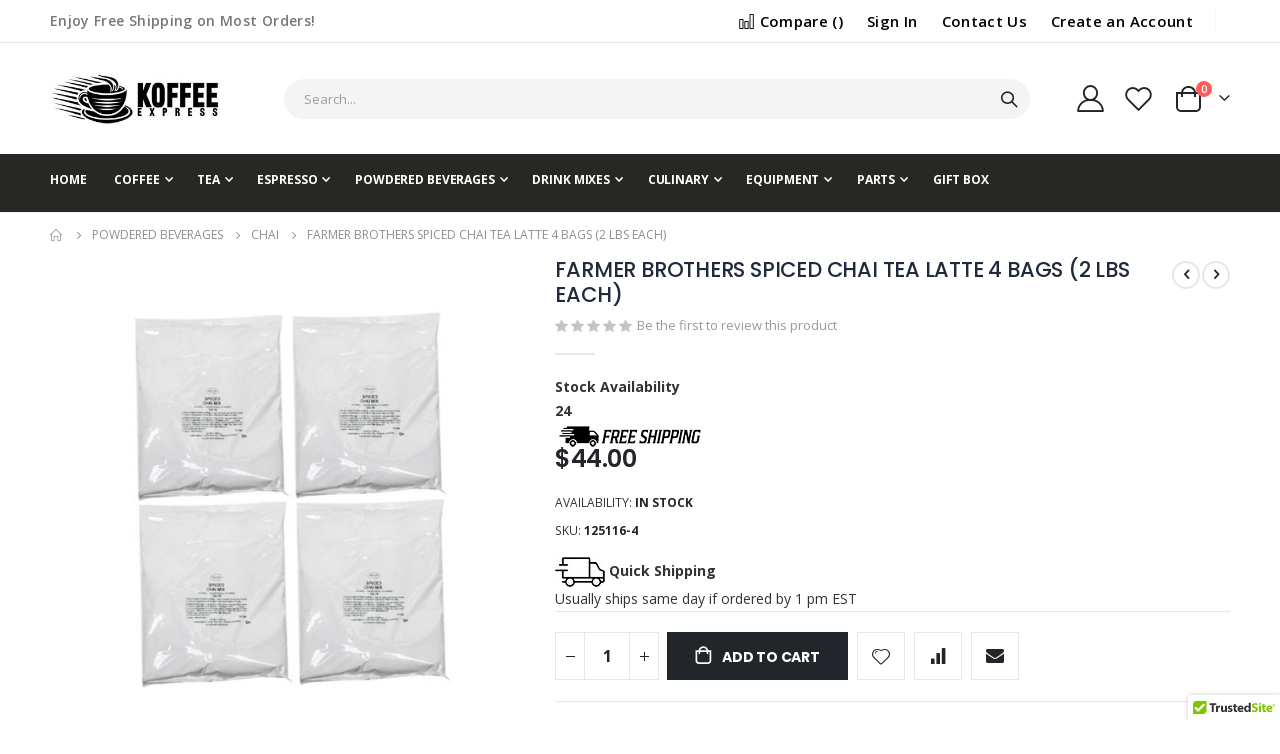

--- FILE ---
content_type: text/html; charset=UTF-8
request_url: https://koffee-express.com/farmer-brothers-spiced-chai-tea-latte-4-bags-2-lbs-ea
body_size: 26324
content:
<!doctype html>
<html lang="en">
    <head prefix="og: http://ogp.me/ns# fb: http://ogp.me/ns/fb# product: http://ogp.me/ns/product#">
        <script>
    var BASE_URL = 'https\u003A\u002F\u002Fkoffee\u002Dexpress.com\u002F';
    var require = {
        'baseUrl': 'https\u003A\u002F\u002Fkoffee\u002Dexpress.com\u002Fstatic\u002Fversion1767681865\u002Ffrontend\u002FSmartwave\u002Fporto\u002Fen_US'
    };</script>        <meta charset="utf-8"/>
<meta name="title" content="Farmer Brothers Spiced Chai Tea Latte 4 Bags (2 Lbs each)"/>
<meta name="description" content="
	This sale is for 4 - 2 lb bags of Farmer Brothers Spiced Chai Mix
	Black tea with spices and pronounced notes of clove and cinnamon.
	This product is powdered post mix - not tea leaves.
"/>
<meta name="keywords" content="Single Serve Cups Coffee TEA Liquid Coffee CAPPUCCINO/HOT COCOA ESPRESSO CULINARY EQUIPMENT/PARTS Drink Mixes/Syrup Sanitizer/Thermometer koffee express, superior cappuccino mix, espresso equipment, superior and ireland coffees, wilbur curtis, granita machines, concession supplies, snow cone, smoothie mix, bunn coffee equipment, restaurant equipment supplies, espresso machine, coffee makers, bunn coffee maker, bunn coffee makers, k cups, coffee beans, coffee cups, best espresso machine, cappuccino maker, best coffee, coffee machine, espresso machines"/>
<meta name="robots" content="INDEX,FOLLOW"/>
<meta name="viewport" content="width=device-width, initial-scale=1, maximum-scale=1.0, user-scalable=no"/>
<meta name="format-detection" content="telephone=no"/>
<title>Farmer Brothers Spiced Chai Tea Latte 4 Bags (2 Lbs each)</title>
<link  rel="stylesheet" type="text/css"  media="all" href="https://koffee-express.com/static/version1767681865/frontend/Smartwave/porto/en_US/mage/calendar.css" />
<link  rel="stylesheet" type="text/css"  media="all" href="https://koffee-express.com/static/version1767681865/frontend/Smartwave/porto/en_US/css/styles-m.css" />
<link  rel="stylesheet" type="text/css"  media="all" href="https://koffee-express.com/static/version1767681865/frontend/Smartwave/porto/en_US/owl.carousel/assets/owl.carousel.css" />
<link  rel="stylesheet" type="text/css"  media="all" href="https://koffee-express.com/static/version1767681865/frontend/Smartwave/porto/en_US/fancybox/css/jquery.fancybox.css" />
<link  rel="stylesheet" type="text/css"  media="all" href="https://koffee-express.com/static/version1767681865/frontend/Smartwave/porto/en_US/icon-fonts/css/porto-icons-codes.css" />
<link  rel="stylesheet" type="text/css"  media="all" href="https://koffee-express.com/static/version1767681865/frontend/Smartwave/porto/en_US/simple-line-icons/css/simple-line-icons.css" />
<link  rel="stylesheet" type="text/css"  media="all" href="https://koffee-express.com/static/version1767681865/frontend/Smartwave/porto/en_US/icon-fonts/css/animation.css" />
<link  rel="stylesheet" type="text/css"  media="all" href="https://koffee-express.com/static/version1767681865/frontend/Smartwave/porto/en_US/font-awesome/css/font-awesome.min.css" />
<link  rel="stylesheet" type="text/css"  media="all" href="https://koffee-express.com/static/version1767681865/frontend/Smartwave/porto/en_US/Magefan_Blog/css/blog-m.css" />
<link  rel="stylesheet" type="text/css"  media="all" href="https://koffee-express.com/static/version1767681865/frontend/Smartwave/porto/en_US/Magefan_Blog/css/blog-new.css" />
<link  rel="stylesheet" type="text/css"  media="all" href="https://koffee-express.com/static/version1767681865/frontend/Smartwave/porto/en_US/Magefan_Blog/css/blog-custom.css" />
<link  rel="stylesheet" type="text/css"  media="all" href="https://koffee-express.com/static/version1767681865/frontend/Smartwave/porto/en_US/Mageplaza_Core/css/grid-mageplaza.css" />
<link  rel="stylesheet" type="text/css"  media="all" href="https://koffee-express.com/static/version1767681865/frontend/Smartwave/porto/en_US/Plumrocket_Popuplogin/css/popuplogin.css" />
<link  rel="stylesheet" type="text/css"  media="all" href="https://koffee-express.com/static/version1767681865/frontend/Smartwave/porto/en_US/Plumrocket_Popuplogin/css/popuplogin-custom.css" />
<link  rel="stylesheet" type="text/css"  media="all" href="https://koffee-express.com/static/version1767681865/frontend/Smartwave/porto/en_US/Plumrocket_SocialLoginPro/css/pslogin.css" />
<link  rel="stylesheet" type="text/css"  media="all" href="https://koffee-express.com/static/version1767681865/frontend/Smartwave/porto/en_US/Plumrocket_SocialLoginPro/css/pslogin-custom.css" />
<link  rel="stylesheet" type="text/css"  media="all" href="https://koffee-express.com/static/version1767681865/frontend/Smartwave/porto/en_US/Smartwave_Dailydeals/css/style.css" />
<link  rel="stylesheet" type="text/css"  media="all" href="https://koffee-express.com/static/version1767681865/frontend/Smartwave/porto/en_US/mage/gallery/gallery.css" />
<link  rel="stylesheet" type="text/css"  media="all" href="https://koffee-express.com/static/version1767681865/frontend/Smartwave/porto/en_US/Smartwave_Dailydeals/css/custom_dailydeal_list_page.css" />
<link  rel="stylesheet" type="text/css"  media="screen and (min-width: 768px)" href="https://koffee-express.com/static/version1767681865/frontend/Smartwave/porto/en_US/css/styles-l.css" />
<link  rel="stylesheet" type="text/css"  media="print" href="https://koffee-express.com/static/version1767681865/frontend/Smartwave/porto/en_US/css/print.css" />
<script  type="text/javascript"  src="https://koffee-express.com/static/version1767681865/frontend/Smartwave/porto/en_US/requirejs/require.js"></script>
<script  type="text/javascript"  src="https://koffee-express.com/static/version1767681865/frontend/Smartwave/porto/en_US/mage/requirejs/mixins.js"></script>
<script  type="text/javascript"  src="https://koffee-express.com/static/version1767681865/frontend/Smartwave/porto/en_US/requirejs-config.js"></script>
<link  rel="stylesheet" type="text/css" href="//fonts.googleapis.com/css?family=Shadows+Into+Light" />
<link  rel="icon" type="image/x-icon" href="https://koffee-express.com/media/favicon/stores/1/icon.gif" />
<link  rel="shortcut icon" type="image/x-icon" href="https://koffee-express.com/media/favicon/stores/1/icon.gif" />
<link  rel="canonical" href="https://koffee-express.com/farmer-brothers-spiced-chai-tea-latte-4-bags-2-lbs-ea" />
        <link rel="stylesheet" href="//fonts.googleapis.com/css?family=Open+Sans%3A300%2C300italic%2C400%2C400italic%2C600%2C600italic%2C700%2C700italic%2C800%2C800italic&amp;v1&amp;subset=latin%2Clatin-ext" type="text/css" media="screen"/>
<link href="//fonts.googleapis.com/css?family=Oswald:300,400,500,600,700" rel="stylesheet">
<link href="//fonts.googleapis.com/css?family=Poppins:200,300,400,500,600,700,800" rel="stylesheet">
<link rel="stylesheet" href="//fonts.googleapis.com/css?family=Open+Sans%3A300%2C300italic%2C400%2C400italic%2C600%2C600italic%2C700%2C700italic%2C800%2C800italic&amp;v1&amp;subset=latin%2Clatin-ext" type="text/css" media="screen"/>
    <link rel="stylesheet" type="text/css" media="all" href="https://koffee-express.com/media/porto/web/bootstrap/css/bootstrap.min.css">
    <link rel="stylesheet" type="text/css" media="all" href="https://koffee-express.com/media/porto/web/css/animate.css">
<link rel="stylesheet" type="text/css" media="all" href="https://koffee-express.com/media/porto/web/css/header/type2.css">
<link rel="stylesheet" type="text/css" media="all" href="https://koffee-express.com/media/porto/web/css/custom.css">
<link rel="stylesheet" type="text/css" media="all" href="https://koffee-express.com/media/porto/configed_css/design_default.css">
<link rel="stylesheet" type="text/css" media="all" href="https://koffee-express.com/media/porto/configed_css/settings_default.css">
<script type="text/javascript">
var redirect_cart = false;
var porto_config = {
    paths: {
        'parallax': 'js/jquery.parallax.min',
        'owlcarousel': 'owl.carousel/owl.carousel',
        'floatelement': 'js/jquery.floatelement'
    },
    shim: {
        'owlcarousel': {
          deps: ['jquery']
        },
        'owlcarousel_thumbs': {
          deps: ['jquery','owlcarousel']
        },
        'floatelement': {
          deps: ['jquery']
        }
    }
};

require.config(porto_config);
</script>
<script type="text/javascript">
require([
    'jquery'
], function ($) {
});
</script>
<!--<script> window.kwipped_approve = window.kwipped_approve || {}; window.kwipped_approve.url = "https://www.kwipped.com"; window.kwipped_approve.approve_id = "eyJpdiI6IlhBTGFjQlRybEZBQ0V6S2VzUGJCM3c9PSIsInZhbHVlIjoiaWp4T1lDaG50M2Y0Z1lSejZvOUJlQT09IiwibWFjIjoiMmFkY2QwYjgwZDhmYzc2YzY1OTYyNmJiZWU4MTliZTBlMGJkZTUwYzM1NzE5ZjhhMDk1ZDBjMDllN2JiNjcwNyJ9"; </script> <script type="text/javascript" src="https://api.kwipped.com/approve/plugin/3.0/approve_plugin_loader_alternate.php"></script><approve-widget autosubmission="1" theme="standard" themestyle='{"bgcolor":"#1B87C8","header_font":{"fontFamily":"","fontWeight":"","fontStyle":""},"inner_bgcolor":"#016FAD","button_bgcolor":"#1B87C8","button_border_color":"#1B87C8","button_text_color":"#FFFFFF","button_font":{"fontFamily":"","fontWeight":"","fontStyle":""},"maintext_font":{"fontFamily":"","fontWeight":"","fontStyle":""},"maintext_color":"white","headertext_color":"white"}'></approve-widget>-->    <script type="text/x-magento-init">
        {
            "*": {
                "Magento_PageCache/js/form-key-provider": {}
            }
        }
    </script>
<link rel="stylesheet" type="text/css" media="all" href="https://maxcdn.bootstrapcdn.com/font-awesome/latest/css/font-awesome.min.css"/>
<meta property="og:type" content="product" />
<meta property="og:title"
      content="Farmer&#x20;Brothers&#x20;Spiced&#x20;Chai&#x20;Tea&#x20;Latte&#x20;4&#x20;Bags&#x20;&#x28;2&#x20;Lbs&#x20;each&#x29;" />
<meta property="og:image"
      content="https://koffee-express.com/media/catalog/product/cache/cca60b8fbed45afd88e55d76c576e8a9/F/A/FARMER-BROTHERS-SPICED-CHAI-TEA-LATTE-4-BAG-2-LBS_2nd.jpg" />
<meta property="og:description"
      content="" />
<meta property="og:url" content="https://koffee-express.com/farmer-brothers-spiced-chai-tea-latte-4-bags-2-lbs-ea" />
    <meta property="product:price:amount" content="44"/>
    <meta property="product:price:currency"
      content="USD"/>
    </head>
    <body data-container="body"
          data-mage-init='{"loaderAjax": {}, "loader": { "icon": "https://koffee-express.com/static/version1767681865/frontend/Smartwave/porto/en_US/images/loader-2.gif"}}'
        class="pl-thm-smartwave pl-thm-smartwave-porto catalog-product-view product-type-default product-farmer-brothers-spiced-chai-tea-latte-4-bags-2-lbs-ea  layout-1220 wide mobile-sticky page-layout-1column" id="html-body">
        
<script type="text/x-magento-init">
    {
        "*": {
            "Magento_PageBuilder/js/widget-initializer": {
                "config": {"[data-content-type=\"slider\"][data-appearance=\"default\"]":{"Magento_PageBuilder\/js\/content-type\/slider\/appearance\/default\/widget":false},"[data-content-type=\"map\"]":{"Magento_PageBuilder\/js\/content-type\/map\/appearance\/default\/widget":false},"[data-content-type=\"row\"]":{"Magento_PageBuilder\/js\/content-type\/row\/appearance\/default\/widget":false},"[data-content-type=\"tabs\"]":{"Magento_PageBuilder\/js\/content-type\/tabs\/appearance\/default\/widget":false},"[data-content-type=\"slide\"]":{"Magento_PageBuilder\/js\/content-type\/slide\/appearance\/default\/widget":{"buttonSelector":".pagebuilder-slide-button","showOverlay":"hover","dataRole":"slide"}},"[data-content-type=\"banner\"]":{"Magento_PageBuilder\/js\/content-type\/banner\/appearance\/default\/widget":{"buttonSelector":".pagebuilder-banner-button","showOverlay":"hover","dataRole":"banner"}},"[data-content-type=\"buttons\"]":{"Magento_PageBuilder\/js\/content-type\/buttons\/appearance\/inline\/widget":false},"[data-content-type=\"products\"][data-appearance=\"carousel\"]":{"Magento_PageBuilder\/js\/content-type\/products\/appearance\/carousel\/widget":false}},
                "breakpoints": {"desktop":{"label":"Desktop","stage":true,"default":true,"class":"desktop-switcher","icon":"Magento_PageBuilder::css\/images\/switcher\/switcher-desktop.svg","conditions":{"min-width":"1024px"},"options":{"products":{"default":{"slidesToShow":"5"}}}},"tablet":{"conditions":{"max-width":"1024px","min-width":"768px"},"options":{"products":{"default":{"slidesToShow":"4"},"continuous":{"slidesToShow":"3"}}}},"mobile":{"label":"Mobile","stage":true,"class":"mobile-switcher","icon":"Magento_PageBuilder::css\/images\/switcher\/switcher-mobile.svg","media":"only screen and (max-width: 768px)","conditions":{"max-width":"768px","min-width":"640px"},"options":{"products":{"default":{"slidesToShow":"3"}}}},"mobile-small":{"conditions":{"max-width":"640px"},"options":{"products":{"default":{"slidesToShow":"2"},"continuous":{"slidesToShow":"1"}}}}}            }
        }
    }
</script>

<div class="cookie-status-message" id="cookie-status">
    The store will not work correctly in the case when cookies are disabled.</div>
<script type="text/x-magento-init">
    {
        "*": {
            "cookieStatus": {}
        }
    }
</script>

<script type="text/x-magento-init">
    {
        "*": {
            "mage/cookies": {
                "expires": null,
                "path": "\u002F",
                "domain": ".koffee\u002Dexpress.com",
                "secure": false,
                "lifetime": "3600"
            }
        }
    }
</script>
    <noscript>
        <div class="message global noscript">
            <div class="content">
                <p>
                    <strong>JavaScript seems to be disabled in your browser.</strong>
                    <span>
                        For the best experience on our site, be sure to turn on Javascript in your browser.                    </span>
                </p>
            </div>
        </div>
    </noscript>

<script>
    window.cookiesConfig = window.cookiesConfig || {};
    window.cookiesConfig.secure = true;
</script><script>    require.config({
        map: {
            '*': {
                wysiwygAdapter: 'mage/adminhtml/wysiwyg/tiny_mce/tinymce4Adapter'
            }
        }
    });</script><script>
    require.config({
        paths: {
            googleMaps: 'https\u003A\u002F\u002Fmaps.googleapis.com\u002Fmaps\u002Fapi\u002Fjs\u003Fv\u003D3\u0026key\u003D'
        },
        config: {
            'Magento_PageBuilder/js/utils/map': {
                style: ''
            },
            'Magento_PageBuilder/js/content-type/map/preview': {
                apiKey: '',
                apiKeyErrorMessage: 'You\u0020must\u0020provide\u0020a\u0020valid\u0020\u003Ca\u0020href\u003D\u0027https\u003A\u002F\u002Fkoffee\u002Dexpress.com\u002Fadminhtml\u002Fsystem_config\u002Fedit\u002Fsection\u002Fcms\u002F\u0023cms_pagebuilder\u0027\u0020target\u003D\u0027_blank\u0027\u003EGoogle\u0020Maps\u0020API\u0020key\u003C\u002Fa\u003E\u0020to\u0020use\u0020a\u0020map.'
            },
            'Magento_PageBuilder/js/form/element/map': {
                apiKey: '',
                apiKeyErrorMessage: 'You\u0020must\u0020provide\u0020a\u0020valid\u0020\u003Ca\u0020href\u003D\u0027https\u003A\u002F\u002Fkoffee\u002Dexpress.com\u002Fadminhtml\u002Fsystem_config\u002Fedit\u002Fsection\u002Fcms\u002F\u0023cms_pagebuilder\u0027\u0020target\u003D\u0027_blank\u0027\u003EGoogle\u0020Maps\u0020API\u0020key\u003C\u002Fa\u003E\u0020to\u0020use\u0020a\u0020map.'
            },
        }
    });
</script>

<script>
    require.config({
        shim: {
            'Magento_PageBuilder/js/utils/map': {
                deps: ['googleMaps']
            }
        }
    });
</script>
<script id="searchAutocompletePlaceholder" type="text/x-custom-template">
    <div class="mst-searchautocomplete__autocomplete">
        <div class="mst-searchautocomplete__spinner">
            <div class="spinner-item spinner-item-1"></div>
            <div class="spinner-item spinner-item-2"></div>
            <div class="spinner-item spinner-item-3"></div>
            <div class="spinner-item spinner-item-4"></div>
            <div class="spinner-item spinner-item-5"></div>
            <div class="spinner-item spinner-item-6"></div>
            <div class="spinner-item spinner-item-7"></div>
            <div class="spinner-item spinner-item-8"></div>
        </div>

        <div class="mst-searchautocomplete__close">&times;</div>
    </div>
</script>

<script id="searchAutocompleteWrapper" type="text/x-custom-template">
    <div class="mst-searchautocomplete__wrapper">
        <div data-bind="visible: result().noResults == false">
            <div data-bind="foreach: { data: result().indexes, as: 'index' }">
                <div data-bind="visible: index.totalItems, attr: {class: 'mst-searchautocomplete__index ' + index.identifier}">
                    <div class="mst-searchautocomplete__index-title">
                        <span data-bind="text: index.title"></span>
                        <span data-bind="visible: index.isShowTotals">
                            (<span data-bind="text: index.totalItems"></span>)
                        </span>
                    </div>

                    <ul data-bind="foreach: { data: index.items, as: 'item' }">
                        <li data-bind="
                            template: { name:index.identifier, data: item },
                            attr: {class: 'mst-searchautocomplete__item ' + index.identifier},
                            event: { mouseover: $parents[1].onMouseOver, mouseout: $parents[1].onMouseOut, mousedown: $parents[1].onClick },
                            css: {_active: $data.isActive}">
                        </li>
                    </ul>
                </div>
            </div>

            <div class="mst-searchautocomplete__show-all" data-bind="visible: result().urlAll && result().totalItems > 0">
                <a data-bind="attr: { href: result().urlAll }">
                    <span data-bind="text: result().textAll"></span>
                </a>
            </div>
        </div>

        <div class="mst-searchautocomplete__empty-result" data-bind="visible: result().noResults == true && !loading()">
            <span data-bind="text: result().textEmpty"></span>
        </div>
    </div>
</script>

<script id="popular" type="text/x-custom-template">
    <a class="title" data-bind="text: query"></a>
</script>

<script id="magento_search_query" type="text/x-custom-template">
    <a class="title" data-bind="text: query_text, attr: {href: url}, highlight"></a> <span class="num_results"
        data-bind="text: num_results"></span>
</script>

<script id="magento_catalog_product" type="text/x-custom-template">
    <!-- ko if: image -->
    <a rel="noreferrer" data-bind="attr: {href: url}">
        <div class="mst-product-image-wrapper"><img data-bind="attr: {src: image}"/></div>
    </a>
    <!-- /ko -->

    <div class="meta">
        <div class="title">
            <a rel="noreferrer" data-bind="html: name, attr: {href: url}, highlight"></a>

            <!-- ko if: sku -->
            <span class="sku" data-bind="text: sku, highlight"></span>
            <!-- /ko -->
        </div>

        <!-- ko if: description -->
        <div class="description" data-bind="text: description, highlight"></div>
        <!-- /ko -->

        <!-- ko if: rating -->
        <div data-bind="html: rating"></div>
        <!-- /ko -->

        <form data-role="tocart-form" class="to-cart"
              data-bind="visible: cart.visible, attr:{action: cart.params.action}, afterRender: $parents[2].afterRender"
              method="post">
            <input type="hidden" name="product" data-bind="value: cart.params.data.product">
            <input type="hidden" name="uenc" data-bind="value: cart.params.data.uenc">
            <input type="hidden" name="form_key" data-bind="value: $parents[2].form_key"/>
            <button type="submit" class="action tocart primary">
                <span data-bind="html: cart.label,event: { mousedown: $parents[2].onSubmit }"></span>
            </button>
        </form>
    </div>

    <div class="store">
        <div data-bind="html: price" class="price"></div>
    </div>
</script>

<script id="magento_catalog_categoryproduct" type="text/x-custom-template">
    <a class="title" data-bind="text: name, attr: {href: url}, highlight"></a>
</script>

<script id="magento_catalog_category" type="text/x-custom-template">
    <a class="title" data-bind="text: name, attr: {href: url}, highlight"></a>
</script>

<script id="magento_cms_page" type="text/x-custom-template">
    <a class="title" data-bind="text: name, attr: {href: url}, highlight"></a>
</script>

<script id="magento_catalog_attribute" type="text/x-custom-template">
    <a class="title" data-bind="text: name, attr: {href: url}, highlight"></a>
</script>

<script id="magento_catalog_attribute_2" type="text/x-custom-template">
    <a class="title" data-bind="text: name, attr: {href: url}, highlight"></a>
</script>

<script id="magento_catalog_attribute_3" type="text/x-custom-template">
    <a class="title" data-bind="text: name, attr: {href: url}, highlight"></a>
</script>

<script id="magento_catalog_attribute_4" type="text/x-custom-template">
    <a class="title" data-bind="text: name, attr: {href: url}, highlight"></a>
</script>

<script id="magento_catalog_attribute_5" type="text/x-custom-template">
    <a class="title" data-bind="text: name, attr: {href: url}, highlight"></a>
</script>

<script id="mirasvit_kb_article" type="text/x-custom-template">
    <a class="title" data-bind="text: name, attr: {href: url}, highlight"></a>
</script>

<script id="external_wordpress_post" type="text/x-custom-template">
    <a class="title" data-bind="text: name, attr: {href: url}, highlight"></a>
</script>

<script id="amasty_blog_post" type="text/x-custom-template">
    <a class="title" data-bind="text: name, attr: {href: url}, highlight"></a>
</script>

<script id="amasty_faq_question" type="text/x-custom-template">
    <a class="title" data-bind="text: name, attr: {href: url}, highlight"></a>
</script>

<script id="magefan_blog_post" type="text/x-custom-template">
    <a class="title" data-bind="text: name, attr: {href: url}, highlight"></a>
</script>

<script id="mageplaza_blog_post" type="text/x-custom-template">
    <a class="title" data-bind="text: name, attr: {href: url}, highlight"></a>
</script>

<script id="aheadworks_blog_post" type="text/x-custom-template">
    <a class="title" data-bind="text: name, attr: {href: url}, highlight"></a>
</script>

<script id="mirasvit_blog_post" type="text/x-custom-template">
    <a class="title" data-bind="text: name, attr: {href: url}, highlight"></a>
</script>

<script id="mirasvit_gry_registry" type="text/x-custom-template">
    <a class="title" data-bind="text: title, attr: {href: url}, highlight"></a>
    <p data-bind="text: name, highlight"></p>
</script>

<script id="ves_blog_post" type="text/x-custom-template">
    <a class="title" data-bind="text: name, attr: {href: url}, highlight"></a>
</script>

<script id="fishpig_glossary_word" type="text/x-custom-template">
    <a class="title" data-bind="text: name, attr: {href: url}, highlight"></a>
</script>

<script id="blackbird_contentmanager_content" type="text/x-custom-template">
    <a class="title" data-bind="text: name, attr: {href: url}, highlight"></a>
</script>
    <script>
        require([
                'jquery',
                'Mirasvit_SearchAutocomplete/js/autocomplete',
                'Mirasvit_SearchAutocomplete/js/typeahead'
            ], function ($, autocomplete, typeahead) {
                var selector = 'input#search, input#mobile_search, .minisearch input[type="text"]';

                $(document).ready(function () {
                    $('#search_mini_form').prop("minSearchLength", 10000);

                    var $input = $(selector);

                    $input.each(function (index, searchInput) {
                        
                        new autocomplete($(searchInput)).init({"query":"","priceFormat":{"pattern":"$%s","precision":2,"requiredPrecision":2,"decimalSymbol":".","groupSymbol":",","groupLength":3,"integerRequired":false},"minSearchLength":3,"url":"https:\/\/koffee-express.com\/searchautocomplete\/ajax\/suggest\/","storeId":"1","delay":300,"layout":"1column","popularTitle":"Hot Searches","popularSearches":[],"isTypeaheadEnabled":false,"typeaheadUrl":"https:\/\/koffee-express.com\/searchautocomplete\/ajax\/typeahead\/","minSuggestLength":2});
                    });
                });
            }
        );
    </script>


    <style>
        #prpl-modal-inner-wrap .modal-content a {
            color: #2f4c81;
        }
        #prpl-modal-inner-wrap .modal-content a:hover {
            color: #2f4c81;
        }
        #prpl-modal-inner-wrap .actions-toolbar button.action {
            background: #36596f;
            color: #FFFFFF;
            border: 1px solid #000000;
            text-shadow:none;
            box-shadow:none;
        }
        #prpl-modal-inner-wrap .actions-toolbar button.action:hover {
            background: #36596f;
            color: #FFFFFF;
            border: 1px solid #000000;
        }
    </style>
<script>
    requirejs(['jquery', 'mage/cookies', 'domReady!'], function($) {
        'use strict';

        window.psloginLoginPath = "https://koffee-express.com/pslogin/account/login/";
        window.customerLogoutPath = "https://koffee-express.com/customer/account/logout/";

        var url = document.URL.toLowerCase();
        if (url) {
            var skip = false;
            $.each(["customer\/account","pslogin\/account"], function(i, path) {
                if (url.indexOf(path) !== -1) {
                    skip = true;
                    return false;
                }
            });

            if (location.search.indexOf('showPrBindEmailPopup') !== -1) {
                skip = true;
            }

            if (!skip) {
                $.mage.cookies.set('pslogin_referer', document.URL);
            }
        }
    });
</script>
<form style="display:none;"
      class="form"
      action="https://koffee-express.com/pslogin/account/loginPost/"
      method="post"
      id="pslogin-login-form">
    <input id="pslogin-login-referer" name="referer" type="hidden" value="">
    <input id="pslogin-login-action" name="auth_action" type="hidden" value="">
    <input id="pslogin-login-submit" type="submit" value="">
</form>


    <div data-bind="scope: 'pr-pslogin-email-popup'">
        <!-- ko template: getTemplate() --><!-- /ko -->
    </div>

    <script type="text/x-magento-init">
    {
        "*": {
            "Magento_Ui/js/core/app": {"components":{"pr-pslogin-email-popup":{"component":"Plumrocket_SocialLoginPro\/js\/view\/bind-email","storeName":"Koffee Express","loginWithEmailUrl":"https:\/\/koffee-express.com\/pslogin\/account\/register\/","loginWithPassUrl":"https:\/\/koffee-express.com\/pslogin\/account_login\/password\/","forgotPassUrl":"https:\/\/koffee-express.com\/customer\/account\/forgotpassword\/","login_networks_buttons_html":"\n<div class=\"pslogin-block pslogin-login\">\n    <div class=\"pslogin-buttons\">\n        <ul class=\"pslogin-clearfix\">\n                                            <li class=\"pslogin-button facebook ps-square pslogin-visible\"                     title=\"Login with Facebook\">\n                    <a class=\"pslogin-button-link pslogin-button-click\"\n                       rel=\"nofollow\"\n                       href=\"javascript:void(0);\"\n                       data-href=\"https:\/\/koffee-express.com\/pslogin\/account\/doUse\/type\/facebook\/call\/pslogin.account_login.network\/customer_action\/login\/\"\n                       data-open-on-page=\"\"\n                       data-width=\"450\"\n                       data-height=\"650\">\n                                                                                    <span class=\"pslogin-button-auto\">\n                                    <span class=\"pslogin-button-icon\"><\/span>\n                                    <span class=\"pslogin-button-text\">Login with Facebook<\/span>\n                                <\/span>\n                                                                        <\/a>\n                <\/li>\n                                            <li class=\"pslogin-button twitter ps-square pslogin-visible\"                     title=\"Login with Twitter\">\n                    <a class=\"pslogin-button-link pslogin-button-click\"\n                       rel=\"nofollow\"\n                       href=\"javascript:void(0);\"\n                       data-href=\"https:\/\/koffee-express.com\/pslogin\/account\/doUse\/type\/twitter\/call\/pslogin.account_login.network\/customer_action\/login\/\"\n                       data-open-on-page=\"\"\n                       data-width=\"650\"\n                       data-height=\"630\">\n                                                                                    <span class=\"pslogin-button-auto\">\n                                    <span class=\"pslogin-button-icon\"><\/span>\n                                    <span class=\"pslogin-button-text\">Login with Twitter<\/span>\n                                <\/span>\n                                                                        <\/a>\n                <\/li>\n                                            <li class=\"pslogin-button google ps-square pslogin-visible\"                     title=\"Login with Google\">\n                    <a class=\"pslogin-button-link pslogin-button-click\"\n                       rel=\"nofollow\"\n                       href=\"javascript:void(0);\"\n                       data-href=\"https:\/\/koffee-express.com\/pslogin\/account\/doUse\/type\/google\/call\/pslogin.account_login.network\/customer_action\/login\/\"\n                       data-open-on-page=\"\"\n                       data-width=\"450\"\n                       data-height=\"450\">\n                                                                                    <span class=\"pslogin-button-auto\">\n                                    <span class=\"pslogin-button-icon\"><\/span>\n                                    <span class=\"pslogin-button-text\">Login with Google<\/span>\n                                <\/span>\n                                                                        <\/a>\n                <\/li>\n                                            <li class=\"pslogin-button linkedin ps-square pslogin-visible\"                     title=\"Login with LinkedIn\">\n                    <a class=\"pslogin-button-link pslogin-button-click\"\n                       rel=\"nofollow\"\n                       href=\"javascript:void(0);\"\n                       data-href=\"https:\/\/koffee-express.com\/pslogin\/account\/doUse\/type\/linkedin\/call\/pslogin.account_login.network\/customer_action\/login\/\"\n                       data-open-on-page=\"\"\n                       data-width=\"400\"\n                       data-height=\"550\">\n                                                                                    <span class=\"pslogin-button-auto\">\n                                    <span class=\"pslogin-button-icon\"><\/span>\n                                    <span class=\"pslogin-button-text\">Login with LinkedIn<\/span>\n                                <\/span>\n                                                                        <\/a>\n                <\/li>\n                                            <li class=\"pslogin-button yahoo ps-square pslogin-visible\"                     title=\"Login with Yahoo!\">\n                    <a class=\"pslogin-button-link pslogin-button-click\"\n                       rel=\"nofollow\"\n                       href=\"javascript:void(0);\"\n                       data-href=\"https:\/\/koffee-express.com\/pslogin\/account\/doUse\/type\/yahoo\/call\/pslogin.account_login.network\/customer_action\/login\/\"\n                       data-open-on-page=\"\"\n                       data-width=\"650\"\n                       data-height=\"800\">\n                                                                                    <span class=\"pslogin-button-auto\">\n                                    <span class=\"pslogin-button-icon\"><\/span>\n                                    <span class=\"pslogin-button-text\">Login with Yahoo!<\/span>\n                                <\/span>\n                                                                        <\/a>\n                <\/li>\n                                            <li class=\"pslogin-button amazon ps-square pslogin-visible\"                     title=\"Login with Amazon\">\n                    <a class=\"pslogin-button-link pslogin-button-click\"\n                       rel=\"nofollow\"\n                       href=\"javascript:void(0);\"\n                       data-href=\"https:\/\/koffee-express.com\/pslogin\/account\/doUse\/type\/amazon\/call\/pslogin.account_login.network\/customer_action\/login\/\"\n                       data-open-on-page=\"\"\n                       data-width=\"720\"\n                       data-height=\"500\">\n                                                                                    <span class=\"pslogin-button-auto\">\n                                    <span class=\"pslogin-button-icon\"><\/span>\n                                    <span class=\"pslogin-button-text\">Login with Amazon<\/span>\n                                <\/span>\n                                                                        <\/a>\n                <\/li>\n                                            <li class=\"pslogin-button paypal ps-square pslogin-visible\"                     title=\"Login with PayPal\">\n                    <a class=\"pslogin-button-link pslogin-button-click\"\n                       rel=\"nofollow\"\n                       href=\"javascript:void(0);\"\n                       data-href=\"https:\/\/koffee-express.com\/pslogin\/account\/doUse\/type\/paypal\/call\/pslogin.account_login.network\/customer_action\/login\/\"\n                       data-open-on-page=\"\"\n                       data-width=\"450\"\n                       data-height=\"520\">\n                                                                                    <span class=\"pslogin-button-auto\">\n                                    <span class=\"pslogin-button-icon\"><\/span>\n                                    <span class=\"pslogin-button-text\">Login with PayPal<\/span>\n                                <\/span>\n                                                                        <\/a>\n                <\/li>\n                    <\/ul>\n\n            <\/div>\n\n    <div style=\"clear: both;\"><\/div>\n\n    <script>\n        if (window.psloginButtons) {\n            requirejs(['pslogin']);\n        }\n    <\/script>\n<\/div>\n","successIcon":"https:\/\/koffee-express.com\/static\/version1767681865\/frontend\/Smartwave\/porto\/en_US\/Plumrocket_SocialLoginPro\/images\/success_icon.png","loaderIconSrc":"https:\/\/koffee-express.com\/static\/version1767681865\/frontend\/Smartwave\/porto\/en_US\/images\/loader-2.gif"}}}        }
    }
</script>
<script type="text/javascript">
require([
    'jquery',
    'themeSticky'
], function ($) {
  if(!$("body").hasClass("page-layout-1column") && !$("body").hasClass("account")) {
    $(".sidebar.sidebar-main .sidebar-content").themeSticky({
      autoInit: true,
      minWidth: 992,
      containerSelector: '.page-main .columns',
      autoFit: true,
      paddingOffsetBottom: 10,
      paddingOffsetTop: 60
    });
  }
});
</script>
<script type="text/javascript">
require([
    'jquery'
], function ($) {
    $(document).ready(function(){
        if(!($("body").hasClass("product-type-default") || $("body").hasClass("product-type-carousel") || $("body").hasClass("product-type-fullwidth") || $("body").hasClass("product-type-grid") || $("body").hasClass("product-type-sticky-right") || $("body").hasClass("product-type-wide-grid"))) {
                var m = $('<div class="main-product-detail"/>');
        $('<div class="container"/>').html($(".move-product-tab").detach()).appendTo(m);
        $("#maincontent").after(m);
                $(".main-product-detail").after($('<div class="container"/>').html($(".block.upsell").detach()));
                        }
            $(".box-tocart .actions").after('<div class="moved-add-to-links"></div>');
        $(".product-social-links > .product-addto-links").appendTo(".moved-add-to-links");
        $(".product-social-links > .action.mailto").appendTo(".product-addto-links");
        });
});
</script>
<div class="page-wrapper"><header class="page-header type2" >
  <div class="main-panel-top">
      <div class="container">
          <div class="main-panel-inner">
              <div class="panel wrapper">
                <div class="header-left">
                 
                  Enjoy Free Shipping on Most Orders!                                  </div>
                <div class="header-right">
                  <div class="panel header show-icon-tablet">
                    <div class="top-links-icon">
                      <a href="javascript:;">Links</a>
                    </div>
                    <ul class="header links">    <li class="greet welcome" data-bind="scope: 'customer'">
        <!-- ko if: customer().fullname  -->
        <span class="logged-in"
              data-bind="text: new String('Welcome, %1!').replace('%1', customer().fullname)">
        </span>
        <!-- /ko -->
        <!-- ko ifnot: customer().fullname  -->
        <span class="not-logged-in"
              data-bind="html: ''"></span>
                <!-- /ko -->
    </li>
    <script type="text/x-magento-init">
    {
        "*": {
            "Magento_Ui/js/core/app": {
                "components": {
                    "customer": {
                        "component": "Magento_Customer/js/view/customer"
                    }
                }
            }
        }
    }
    </script>

<li class="item link compare " data-bind="scope: 'compareProducts'" data-role="compare-products-link">
    <a class="action compare" title="Compare Products"
       data-bind="attr: {'href': compareProducts().listUrl}, css: {'': !compareProducts().count}"
    >
    	<em class="porto-icon-chart hidden-xs"></em>
        Compare        (<span class="counter qty" data-bind="text: compareProducts().countCaption"></span>)
    </a>
</li>
<script type="text/x-magento-init">
{"[data-role=compare-products-link]": {"Magento_Ui/js/core/app": {"components":{"compareProducts":{"component":"Magento_Catalog\/js\/view\/compare-products"}}}}}
</script>
<li class="link authorization-link" data-label="or">
    <a href="https://koffee-express.com/customer/account/login/referer/aHR0cHM6Ly9rb2ZmZWUtZXhwcmVzcy5jb20vZmFybWVyLWJyb3RoZXJzLXNwaWNlZC1jaGFpLXRlYS1sYXR0ZS00LWJhZ3MtMi1sYnMtZWE%2C/"        >Sign In</a>
</li>
<li><a href="https://koffee-express.com/contact">Contact Us</a></li><li><a href="https://koffee-express.com/customer/account/create/" id="id4rNUDbOQ" >Create an Account</a></li></ul>                  </div>
                  <span class="separator"></span>
                  <div class="panel header">
                                                          </div>
                   
                </div>
              </div>
          </div>
      </div>
  </div>
  <div class="header-main">
    <div class="header content header-row">
      <div class="header-left">
        <span data-action="toggle-nav" class="action nav-toggle"><span>Toggle Nav</span></span>
            <a class="logo" href="https://koffee-express.com/" title="Koffee Express">
        <img src="https://koffee-express.com/media/logo/stores/1/koffee-express-logo-new.jpg"
             alt="Koffee Express"
             width="170"             height="57"        />
    </a>
      </div>
      <div class="header-center">
        <div class="search-area show-icon-tablet">
          <a href="javascript:void(0);" class="search-toggle-icon"><span><i class="porto-icon-magnifier"></i></span></a>
          <div class="block block-search">
    <div class="block block-content">
        <form class="form minisearch" id="search_mini_form" action="https://koffee-express.com/catalogsearch/result/" method="get">
            <div class="field search">
                <div class="control">
                    <input id="search"
                           data-mage-init='{"quickSearch":{
                                "formSelector":"#search_mini_form",
                                "url":"https://koffee-express.com/search/ajax/suggest/",
                                "destinationSelector":"#search_autocomplete"}
                           }'
                           type="text"
                           name="q"
                           value=""
                           placeholder="Search..."
                           class="input-text"
                           maxlength="128"
                           role="combobox"
                           aria-haspopup="false"
                           aria-autocomplete="both"
                           autocomplete="off"/>
                    <div id="search_autocomplete" class="search-autocomplete"></div>
                    <div class="nested">
    <a class="action advanced" href="https://koffee-express.com/catalogsearch/advanced/" data-action="advanced-search">
        Advanced Search    </a>
</div>
                </div>
            </div>
            <div class="actions">
                <button type="submit"
                        title="Search"
                        class="action search">
                    <span>Search</span>
                </button>
            </div>
        </form>
    </div>
</div>
        </div>
      </div>
      <div class="header-right">
        <div class="header-contact">
          <div class="custom-block"></div>          <a href="https://koffee-express.com/customer/account/" class="my-account" title="My Account"><i class="porto-icon-user-2"></i></a>
          <a href="https://koffee-express.com/wishlist" class="wishlist mr-1" title="Wishlist"><i class="porto-icon-wishlist-2"></i></a>
        </div>
        
<div data-block="minicart" class="minicart-wrapper cart-design-2">
    <a class="action showcart" href="https://koffee-express.com/checkout/cart/"
       data-bind="scope: 'minicart_content'">
       <i class="minicart-icon porto-icon-shopping-cart"></i>
        <span class="text">Cart</span>
        <span class="counter qty empty"
              data-bind="css: { empty: !!getCartParam('summary_count') == false }, blockLoader: isLoading">
            <span class="counter-number">
            <!-- ko if: getCartParam('summary_count') --><!-- ko text: getCartParam('summary_count') --><!-- /ko --><!-- /ko -->
            <!-- ko ifnot: getCartParam('summary_count') -->0<!-- /ko -->
            </span>
            <span class="counter-label">
                <!-- ko i18n: 'items' --><!-- /ko -->
            </span>
        </span>
    </a>
    <a class="showcart action-subtotal d-none" href="https://koffee-express.com/checkout/cart/"
       data-bind="scope: 'minicart_content'">
        <span class="cart-subtotal">
          Shopping Cart          <span class="cart-price">
            <span class="amount" data-bind="html: getCartParam('subtotal_excl_tax')">
              <!-- ko if: !getCartParam('subtotal_excl_tax') -->
                  <!-- ko i18n: '€ 0.00' --><!-- /ko -->
              <!-- /ko -->
            </span>
          </span>
        </span>
    </a>
            <div class="block block-minicart empty"
             data-role="dropdownDialog"
             data-mage-init='{"dropdownDialog":{
                "appendTo":"[data-block=minicart]",
                "triggerTarget":".showcart",
                "timeout": "2000",
                "closeOnMouseLeave": false,
                "closeOnEscape": true,
                "triggerClass":"active",
                "parentClass":"active",
                "buttons":[]}}'>
            <div id="minicart-content-wrapper" data-bind="scope: 'minicart_content'">
                <!-- ko template: getTemplate() --><!-- /ko -->
            </div>
        </div>
        <script>
        window.checkout = {"shoppingCartUrl":"https:\/\/koffee-express.com\/checkout\/cart\/","checkoutUrl":"https:\/\/koffee-express.com\/checkout\/","updateItemQtyUrl":"https:\/\/koffee-express.com\/checkout\/sidebar\/updateItemQty\/","removeItemUrl":"https:\/\/koffee-express.com\/checkout\/sidebar\/removeItem\/","imageTemplate":"Magento_Catalog\/product\/image_with_borders","baseUrl":"https:\/\/koffee-express.com\/","minicartMaxItemsVisible":5,"websiteId":"1","maxItemsToDisplay":10,"storeId":"1","storeGroupId":"1","customerLoginUrl":"https:\/\/koffee-express.com\/customer\/account\/login\/referer\/aHR0cHM6Ly9rb2ZmZWUtZXhwcmVzcy5jb20vZmFybWVyLWJyb3RoZXJzLXNwaWNlZC1jaGFpLXRlYS1sYXR0ZS00LWJhZ3MtMi1sYnMtZWE%2C\/","isRedirectRequired":false,"autocomplete":"on","captcha":{"user_login":{"isCaseSensitive":false,"imageHeight":50,"imageSrc":"","refreshUrl":"https:\/\/koffee-express.com\/captcha\/refresh\/","isRequired":false,"timestamp":1768520969},"prpl_login_form":{"isCaseSensitive":false,"imageHeight":50,"imageSrc":"","refreshUrl":"https:\/\/koffee-express.com\/captcha\/refresh\/","isRequired":false,"timestamp":1768520969}}};
    </script>
    <script type="text/x-magento-init">
    {
        "[data-block='minicart']": {
            "Magento_Ui/js/core/app": {"components":{"minicart_content":{"children":{"subtotal.container":{"children":{"subtotal":{"children":{"subtotal.totals":{"config":{"display_cart_subtotal_incl_tax":0,"display_cart_subtotal_excl_tax":1,"template":"Magento_Tax\/checkout\/minicart\/subtotal\/totals"},"children":{"subtotal.totals.msrp":{"component":"Magento_Msrp\/js\/view\/checkout\/minicart\/subtotal\/totals","config":{"displayArea":"minicart-subtotal-hidden","template":"Magento_Msrp\/checkout\/minicart\/subtotal\/totals"}}},"component":"Magento_Tax\/js\/view\/checkout\/minicart\/subtotal\/totals"}},"component":"uiComponent","config":{"template":"Magento_Checkout\/minicart\/subtotal"}}},"component":"uiComponent","config":{"displayArea":"subtotalContainer"}},"item.renderer":{"component":"Magento_Checkout\/js\/view\/cart-item-renderer","config":{"displayArea":"defaultRenderer","template":"Magento_Checkout\/minicart\/item\/default"},"children":{"item.image":{"component":"Magento_Catalog\/js\/view\/image","config":{"template":"Magento_Catalog\/product\/image","displayArea":"itemImage"}},"checkout.cart.item.price.sidebar":{"component":"uiComponent","config":{"template":"Magento_Checkout\/minicart\/item\/price","displayArea":"priceSidebar"}},"checkout.cart.item.brand.sidebar":{"component":"uiComponent","config":{"template":"Mageplaza_Shopbybrand\/minicart\/item\/brand","displayArea":"priceSidebar"}}}},"extra_info":{"component":"uiComponent","config":{"displayArea":"extraInfo"}},"promotion":{"component":"uiComponent","config":{"displayArea":"promotion"}}},"config":{"itemRenderer":{"default":"defaultRenderer","simple":"defaultRenderer","virtual":"defaultRenderer"},"template":"Magento_Checkout\/minicart\/content"},"component":"Magento_Checkout\/js\/view\/minicart"}},"types":[]}        },
        "*": {
            "Magento_Ui/js/block-loader": "https://koffee-express.com/static/version1767681865/frontend/Smartwave/porto/en_US/images/loader-1.gif"
        }
    }
    </script>
</div>
      </div>
    </div>
  </div>
      <div class="sections nav-sections">
                <div class="section-items nav-sections-items"
             data-mage-init='{"tabs":{"openedState":"active"}}'>
                                            <div class="section-item-title nav-sections-item-title"
                     data-role="collapsible">
                    <a class="nav-sections-item-switch"
                       data-toggle="switch" href="#store.menu">
                        Menu                    </a>
                </div>
                <div class="section-item-content nav-sections-item-content"
                     id="store.menu"
                     data-role="content">
                    
<nav class="navigation sw-megamenu " role="navigation">
    <ul>
        
    <li class="ui-menu-item level0">
        <a href="https://koffee-express.com/" class="level-top"><span>Home</span></a>
    </li>
<li class="ui-menu-item level0 classic parent "><div class="open-children-toggle"></div><a href="https://koffee-express.com/coffee.html" class="level-top" title="Coffee"><span>Coffee</span></a><div class="level0 submenu"><div class="row"><ul class="subchildmenu "><li class="ui-menu-item level1 "><a href="https://koffee-express.com/coffee/ground.html" title="Ground"><span>Ground</span></a></li><li class="ui-menu-item level1 "><a href="https://koffee-express.com/coffee/liquid-coffee.html" title="Liquid Coffee"><span>Liquid Coffee</span></a></li><li class="ui-menu-item level1 parent "><div class="open-children-toggle"></div><a href="https://koffee-express.com/coffee/single-serve-cups.html" title="Single Serve"><span>Single Serve</span></a><ul class="subchildmenu "><li class="ui-menu-item level2 "><a href="https://koffee-express.com/coffee/single-serve-cups/lacas.html" title="Lacas"><span>Lacas</span></a></li></ul></li><li class="ui-menu-item level1 parent "><div class="open-children-toggle"></div><a href="https://koffee-express.com/coffee/farmer-brothers-beans.html" title="Whole Bean"><span>Whole Bean</span></a><ul class="subchildmenu "><li class="ui-menu-item level2 "><a href="https://koffee-express.com/coffee/whole-bean/brickhouse-coffee-whole-bean.html" title="Brickhouse coffee whole Bean"><span>Brickhouse coffee whole Bean</span></a></li><li class="ui-menu-item level2 "><a href="https://koffee-express.com/coffee/whole-bean/lacas-whole-bean.html" title="Lacas Whole Bean"><span>Lacas Whole Bean</span></a></li></ul></li><li class="ui-menu-item level1 "><a href="https://koffee-express.com/coffee/coffee-combo.html" title="Coffee Combo"><span>Coffee Combo</span></a></li><li class="ui-menu-item level1 "><a href="https://koffee-express.com/coffee/flavor-coffees.html" title="Flavor Coffees "><span>Flavor Coffees </span></a></li><li class="ui-menu-item level1 "><a href="https://koffee-express.com/coffee/kafe-lua-liquor-flavored-coffee.html" title="Kafe Lua Liquor Flavored Coffee"><span>Kafe Lua Liquor Flavored Coffee</span></a></li></ul></div></div></li><li class="ui-menu-item level0 classic parent "><div class="open-children-toggle"></div><a href="https://koffee-express.com/tea" class="level-top" title="Tea"><span>Tea</span></a><div class="level0 submenu"><div class="row"><ul class="subchildmenu "><li class="ui-menu-item level1 "><a href="https://koffee-express.com/tea/iced-tea.html" title="Iced Tea"><span>Iced Tea</span></a></li><li class="ui-menu-item level1 "><a href="https://koffee-express.com/tea/hot-tea.html" title="Hot Tea"><span>Hot Tea</span></a></li></ul></div></div></li><li class="ui-menu-item level0 classic parent "><div class="open-children-toggle"></div><a href="https://koffee-express.com/espresso.html" class="level-top" title="ESPRESSO"><span>ESPRESSO</span></a><div class="level0 submenu"><div class="row"><ul class="subchildmenu "><li class="ui-menu-item level1 "><a href="https://koffee-express.com/espresso/beans.html" title="Beans"><span>Beans</span></a></li><li class="ui-menu-item level1 "><a href="https://koffee-express.com/espresso/comobar.html" title="Comobar"><span>Comobar</span></a></li><li class="ui-menu-item level1 "><a href="https://koffee-express.com/espresso/espresso-point-capsules.html" title="Espresso Point"><span>Espresso Point</span></a></li><li class="ui-menu-item level1 "><a href="https://koffee-express.com/espresso/nespresso-pods.html" title="Nespresso Compatible"><span>Nespresso Compatible</span></a></li><li class="ui-menu-item level1 "><a href="https://koffee-express.com/espresso/pods.html" title="Pods"><span>Pods</span></a></li><li class="ui-menu-item level1 parent "><div class="open-children-toggle"></div><a href="https://koffee-express.com/espresso/miscela-doro-1641.html" title="Miscela D'Oro"><span>Miscela D'Oro</span></a><ul class="subchildmenu "><li class="ui-menu-item level2 "><a href="https://koffee-express.com/espresso/miscela-doro-1641/accessories-1670.html" title="Accessories"><span>Accessories</span></a></li></ul></li></ul></div></div></li><li class="ui-menu-item level0 classic parent "><div class="open-children-toggle"></div><a href="https://koffee-express.com/cappuccinohot-cocoa" class="level-top" title="Powdered Beverages"><span>Powdered Beverages</span></a><div class="level0 submenu"><div class="row"><ul class="subchildmenu "><li class="ui-menu-item level1 "><a href="https://koffee-express.com/cappuccinohot-cocoa/cappuccino.html" title="Cappuccino"><span>Cappuccino</span></a></li><li class="ui-menu-item level1 "><a href="https://koffee-express.com/cappuccinohot-cocoa/chai-tea-latte" title="Chai"><span>Chai</span></a></li><li class="ui-menu-item level1 "><a href="https://koffee-express.com/cappuccinohot-cocoa/hot-chocolate.html" title="Hot Chocolate"><span>Hot Chocolate</span></a></li><li class="ui-menu-item level1 "><a href="https://koffee-express.com/cappuccinohot-cocoa/dairy.html" title="Powdered Milk & Creamers"><span>Powdered Milk & Creamers</span></a></li></ul></div></div></li><li class="ui-menu-item level0 classic parent "><div class="open-children-toggle"></div><a href="https://koffee-express.com/drink-mixessyrup" class="level-top" title="Drink Mixes"><span>Drink Mixes</span></a><div class="level0 submenu"><div class="row"><ul class="subchildmenu "><li class="ui-menu-item level1 "><a href="https://koffee-express.com/drink-mixessyrup/frozen-drink-mix" title="Frozen Drink Mix"><span>Frozen Drink Mix</span></a></li><li class="ui-menu-item level1 "><a href="https://koffee-express.com/drink-mixessyrup/torani-sauces" title="Torani Sauces"><span>Torani Sauces</span></a></li></ul></div></div></li><li class="ui-menu-item level0 classic parent "><div class="open-children-toggle"></div><a href="https://koffee-express.com/culinary" class="level-top" title="Culinary"><span>Culinary</span></a><div class="level0 submenu"><div class="row"><ul class="subchildmenu "><li class="ui-menu-item level1 "><a href="https://koffee-express.com/culinary/gravy-mix" title="Gravy Mix"><span>Gravy Mix</span></a></li><li class="ui-menu-item level1 "><a href="https://koffee-express.com/culinary/herbs-rubs-and-seasonings" title="Herbs, Rubs and Seasonings"><span>Herbs, Rubs and Seasonings</span></a></li><li class="ui-menu-item level1 "><a href="https://koffee-express.com/culinary/sweeteners" title="Sweeteners"><span>Sweeteners</span></a></li></ul></div></div></li><li class="ui-menu-item level0 classic parent "><div class="open-children-toggle"></div><a href="https://koffee-express.com/equipmentparts.html" class="level-top" title="Equipment"><span>Equipment</span></a><div class="level0 submenu"><div class="row"><ul class="subchildmenu "><li class="ui-menu-item level1 "><a href="https://koffee-express.com/equipmentparts/glass-coffee-potsdecanters.html" title="Coffee Pots"><span>Coffee Pots</span></a></li><li class="ui-menu-item level1 "><a href="https://koffee-express.com/equipmentparts/cold-brew-dispensers.html" title="Cold Brew Dispensers"><span>Cold Brew Dispensers</span></a></li><li class="ui-menu-item level1 parent "><div class="open-children-toggle"></div><a href="https://koffee-express.com/equipmentparts/coffee-makers.html" title="Commericial Coffee Brewers"><span>Commericial Coffee Brewers</span></a><ul class="subchildmenu "><li class="ui-menu-item level2 "><a href="https://koffee-express.com/equipmentparts/coffee-makers/wilbur-curtis.html" title="Wilbur Curtis"><span>Wilbur Curtis</span></a></li><li class="ui-menu-item level2 parent "><div class="open-children-toggle"></div><a href="https://koffee-express.com/equipmentparts/coffee-makers/bunn-commricial-coffee-brewers.html" title="Bunn Commricial coffee Brewers"><span>Bunn Commricial coffee Brewers</span></a><ul class="subchildmenu "><li class="ui-menu-item level3 "><a href="https://koffee-express.com/equipmentparts/coffee-makers/bunn-commricial-coffee-brewers/airpot-brewers.html" title="Airpot Brewers"><span>Airpot Brewers</span></a></li><li class="ui-menu-item level3 "><a href="https://koffee-express.com/equipmentparts/coffee-makers/bunn-commricial-coffee-brewers/automatics.html" title="Automatics"><span>Automatics</span></a></li><li class="ui-menu-item level3 "><a href="https://koffee-express.com/equipmentparts/coffee-makers/bunn-commricial-coffee-brewers/infusion-coffee-brewers.html" title="Infusion Coffee Brewers"><span>Infusion Coffee Brewers</span></a></li><li class="ui-menu-item level3 "><a href="https://koffee-express.com/equipmentparts/coffee-makers/bunn-commricial-coffee-brewers/satellite-systems.html" title="Satellite Systems"><span>Satellite Systems</span></a></li><li class="ui-menu-item level3 "><a href="https://koffee-express.com/equipmentparts/coffee-makers/bunn-commricial-coffee-brewers/pourovers.html" title="Pourovers"><span>Pourovers</span></a></li><li class="ui-menu-item level3 "><a href="https://koffee-express.com/equipmentparts/coffee-makers/bunn-commricial-coffee-brewers/bunn-fast-cup.html" title="Bunn Fast Cup"><span>Bunn Fast Cup</span></a></li><li class="ui-menu-item level3 "><a href="https://koffee-express.com/equipmentparts/coffee-makers/bunn-commricial-coffee-brewers/coffee-urns.html" title="Coffee Urns"><span>Coffee Urns</span></a></li></ul></li></ul></li><li class="ui-menu-item level1 "><a href="https://koffee-express.com/equipmentparts/grinders.html" title="Espresso Grinders"><span>Espresso Grinders</span></a></li><li class="ui-menu-item level1 parent "><div class="open-children-toggle"></div><a href="https://koffee-express.com/equipmentparts/espresso-machines-1653.html" title="Espresso Machines"><span>Espresso Machines</span></a><ul class="subchildmenu "><li class="ui-menu-item level2 "><a href="https://koffee-express.com/equipmentparts/espresso-machines-1653/expert-line-espresso-machines.html" title="Expert Line Espresso Machines"><span>Expert Line Espresso Machines</span></a></li><li class="ui-menu-item level2 "><a href="https://koffee-express.com/equipmentparts/espresso-machines-1653/bunn-espresso-machines.html" title="Bunn Espresso Machines"><span>Bunn Espresso Machines</span></a></li><li class="ui-menu-item level2 "><a href="https://koffee-express.com/equipmentparts/espresso-machines-1653/unice-crathco-espresso-machines.html" title="Unice Crathco Espresso Machines"><span>Unice Crathco Espresso Machines</span></a></li><li class="ui-menu-item level2 "><a href="https://koffee-express.com/equipmentparts/espresso-machines-1653/wilbur-curtis-espresso-machines.html" title="Wilbur Curtis Espresso Machines"><span>Wilbur Curtis Espresso Machines</span></a></li><li class="ui-menu-item level2 "><a href="https://koffee-express.com/equipmentparts/espresso-machines-1653/gaggia-espresso-machines.html" title="Gaggia Espresso Machines"><span>Gaggia Espresso Machines</span></a></li><li class="ui-menu-item level2 "><a href="https://koffee-express.com/equipmentparts/espresso-machines-1653/nuova-simonelli.html" title="Nuova Simonelli"><span>Nuova Simonelli</span></a></li><li class="ui-menu-item level2 "><a href="https://koffee-express.com/equipmentparts/espresso-machines-1653/comobar-machines.html" title="Comobar Machines"><span>Comobar Machines</span></a></li></ul></li><li class="ui-menu-item level1 parent "><div class="open-children-toggle"></div><a href="https://koffee-express.com/equipmentparts/granita-gourmet-ice-dispensers.html" title="Granita & Gourmet Ice Dispensers"><span>Granita & Gourmet Ice Dispensers</span></a><ul class="subchildmenu "><li class="ui-menu-item level2 "><a href="https://koffee-express.com/equipmentparts/granita-gourmet-ice-dispensers/bunn-1560.html" title="Bunn"><span>Bunn</span></a></li><li class="ui-menu-item level2 "><a href="https://koffee-express.com/equipmentparts/granita-gourmet-ice-dispensers/grindmaster-1562.html" title="Grindmaster / Crathco"><span>Grindmaster / Crathco</span></a></li></ul></li><li class="ui-menu-item level1 "><a href="https://koffee-express.com/equipmentparts/liquid-coffee-machines.html" title="Liquid Coffee Machines"><span>Liquid Coffee Machines</span></a></li><li class="ui-menu-item level1 "><a href="https://koffee-express.com/equipmentparts/powder-cappuccino-hot-chocolate-machines.html" title="Powder Cappuccino / Hot Chocolate Machines"><span>Powder Cappuccino / Hot Chocolate Machines</span></a></li><li class="ui-menu-item level1 "><a href="https://koffee-express.com/equipmentparts/soft-serve-ice-cream-machines.html" title="Soft Serve Ice Cream Machines"><span>Soft Serve Ice Cream Machines</span></a></li><li class="ui-menu-item level1 "><a href="https://koffee-express.com/equipmentparts/sanitizerthermometer.html" title="Sanitizer/Thermometer"><span>Sanitizer/Thermometer</span></a></li><li class="ui-menu-item level1 "><a href="https://koffee-express.com/equipmentparts/bean-to-cup.html" title="Bean to Cup"><span>Bean to Cup</span></a></li></ul></div></div></li><li class="ui-menu-item level0 classic parent "><div class="open-children-toggle"></div><a href="https://koffee-express.com/parts.html" class="level-top" title="Parts"><span>Parts</span></a><div class="level0 submenu"><div class="row"><ul class="subchildmenu "><li class="ui-menu-item level1 parent "><div class="open-children-toggle"></div><a href="https://koffee-express.com/parts/frozen-machine-juice-machines-parts.html" title="Frozen Machine & Juice Machines Parts"><span>Frozen Machine & Juice Machines Parts</span></a><ul class="subchildmenu "><li class="ui-menu-item level2 "><a href="https://koffee-express.com/parts/frozen-machine-juice-machines-parts/bunn.html" title="Bunn Frozen Machine Parts"><span>Bunn Frozen Machine Parts</span></a></li><li class="ui-menu-item level2 "><a href="https://koffee-express.com/parts/frozen-machine-juice-machines-parts/crathco.html" title="Crathco Juice Machine Parts"><span>Crathco Juice Machine Parts</span></a></li></ul></li></ul></div></div></li><li class="ui-menu-item level0 classic "><a href="https://koffee-express.com/gift-box.html" class="level-top" title="Gift Box"><span>Gift Box</span></a></li>    </ul>
</nav>

<script type="text/javascript">
    require([
        'jquery',
        'Smartwave_Megamenu/js/sw_megamenu'
    ], function ($) {
        $(".sw-megamenu").swMegamenu();
    });
</script>
                </div>
                                            <div class="section-item-title nav-sections-item-title"
                     data-role="collapsible">
                    <a class="nav-sections-item-switch"
                       data-toggle="switch" href="#store.links">
                        Account                    </a>
                </div>
                <div class="section-item-content nav-sections-item-content"
                     id="store.links"
                     data-role="content">
                    <!-- Account links -->                </div>
                                    </div>
    </div>
</header>
<div class="breadcrumbs">
    <ul class="items" itemscope itemtype="http://schema.org/BreadcrumbList">
                                <li class="item home" itemprop="itemListElement" itemscope itemtype="http://schema.org/ListItem">
                            <a itemprop="item" href="https://koffee-express.com/" title="Go to Home Page">
                  <span itemprop="name">Home</span>
                </a>
                            <meta itemprop="position" content="1" />
            </li>
                                <li class="item 1" itemprop="itemListElement" itemscope itemtype="http://schema.org/ListItem">
                            <a itemprop="item" href="https://koffee-express.com/cappuccinohot-cocoa" title="Powdered Beverages">
                  <span itemprop="name">Powdered Beverages</span>
                </a>
                            <meta itemprop="position" content="2" />
            </li>
                                <li class="item 2" itemprop="itemListElement" itemscope itemtype="http://schema.org/ListItem">
                            <a itemprop="item" href="https://koffee-express.com/cappuccinohot-cocoa/chai-tea-latte" title="Chai">
                  <span itemprop="name">Chai</span>
                </a>
                            <meta itemprop="position" content="3" />
            </li>
                                <li class="item 3" itemprop="itemListElement" itemscope itemtype="http://schema.org/ListItem">
            				<span itemprop="name">Farmer Brothers Spiced Chai Tea Latte 4 Bags (2 Lbs each)</span>
                <meta itemprop="item" content="https://koffee-express.com/farmer-brothers-spiced-chai-tea-latte-4-bags-2-lbs-ea" />
                            <meta itemprop="position" content="4" />
            </li>
            </ul>
</div>
<main id="maincontent" class="page-main"><a id="contentarea" tabindex="-1"></a>
<div class="page messages"><div data-placeholder="messages"></div>
<div data-bind="scope: 'messages'">
    <!-- ko if: cookieMessages && cookieMessages.length > 0 -->
    <div aria-atomic="true" role="alert" data-bind="foreach: { data: cookieMessages, as: 'message' }" class="messages">
        <div data-bind="attr: {
            class: 'message-' + message.type + ' ' + message.type + ' message',
            'data-ui-id': 'message-' + message.type
        }">
            <div data-bind="html: $parent.prepareMessageForHtml(message.text)"></div>
        </div>
    </div>
    <!-- /ko -->

    <!-- ko if: messages().messages && messages().messages.length > 0 -->
    <div aria-atomic="true" role="alert" class="messages" data-bind="foreach: {
        data: messages().messages, as: 'message'
    }">
        <div data-bind="attr: {
            class: 'message-' + message.type + ' ' + message.type + ' message',
            'data-ui-id': 'message-' + message.type
        }">
            <div data-bind="html: $parent.prepareMessageForHtml(message.text)"></div>
        </div>
    </div>
    <!-- /ko -->
</div>
<script type="text/x-magento-init">
    {
        "*": {
            "Magento_Ui/js/core/app": {
                "components": {
                        "messages": {
                            "component": "Magento_Theme/js/view/messages"
                        }
                    }
                }
            }
    }
</script>
</div><div class="columns"><div class="column main">    <div itemscope itemtype="http://schema.org/Product">
        <meta itemprop="name" content="Farmer Brothers Spiced Chai Tea Latte 4 Bags (2 Lbs each)" />
        <meta itemprop="description" content="
	This sale is for 4 - 2 lb bags of Farmer Brothers Spiced Chai Mix
	Black tea with spices and pronounced notes of clove and cinnamon.
	This product is powdered post mix - not tea leaves.
" />
        <meta itemprop="image" content="https://koffee-express.com/media/catalog/product/cache/cca60b8fbed45afd88e55d76c576e8a9/F/A/FARMER-BROTHERS-SPICED-CHAI-TEA-LATTE-4-BAG-2-LBS_2nd.jpg" />
        <meta itemprop="url" content="https://koffee-express.com/farmer-brothers-spiced-chai-tea-latte-4-bags-2-lbs-ea" />
        <meta itemprop="sku" content="125116-4" />
        <div itemprop="brand" itemtype="http://schema.org/Brand" itemscope>
        <meta itemprop="name" content="Farmer Brothers" />
        </div>
               <div itemprop="offers" itemscope itemtype="http://schema.org/Offer">
                            <link itemprop="availability" href="http://schema.org/InStock" />
                        <meta itemprop="itemCondition" content="https://schema.org/NewCondition" />
            <meta itemprop="price" content="44" />
            <meta itemprop="priceCurrency" content="USD" />
            <meta itemprop="priceValidUntil" content="2027-01-15" />
             <meta itemprop="url" content="https://koffee-express.com/farmer-brothers-spiced-chai-tea-latte-4-bags-2-lbs-ea" />
        </div>
    </div>
<div class="product media"><a id="gallery-prev-area" tabindex="-1"></a>
<div class="action-skip-wrapper"><a class="action skip gallery-next-area"
   href="#gallery-next-area">
    <span>
        Skip to the end of the images gallery    </span>
</a>
</div><div class="gallery-placeholder _block-content-loading" data-gallery-role="gallery-placeholder">
    <img
        alt="main product photo"
        class="gallery-placeholder__image"
        src="https://koffee-express.com/media/catalog/product/cache/d2b4871f875965255f4e52996f7499f2/F/A/FARMER-BROTHERS-SPICED-CHAI-TEA-LATTE-4-BAG-2-LBS_2nd.jpg"
    />
    <div data-role="loader" class="loading-mask">
        <div class="loader">
            <img src="https://koffee-express.com/static/version1767681865/frontend/Smartwave/porto/en_US/images/loader-1.gif"
                 alt="Loading...">
        </div>
    </div>
</div>
<style>
.fotorama__wrap {
    margin-bottom: -8px;
}
</style>
<!--Fix for jumping content. Loader must be the same size as gallery.-->
<script>
    var config = {
            "width": 500,
            "thumbheight": 120,
            "navtype": "slides",
                            "height": 500                    },
        thumbBarHeight = 0,
        loader = document.querySelectorAll('[data-gallery-role="gallery-placeholder"] [data-role="loader"]')[0];

    if (config.navtype === 'horizontal') {
        thumbBarHeight = config.thumbheight;
    }

    loader.style.paddingBottom = ( config.height / config.width * 100) + "%";
</script>
<script type="text/x-magento-init">
    {
        "[data-gallery-role=gallery-placeholder]": {
            "mage/gallery/gallery": {
                "mixins":["magnifier/magnify"],
                "magnifierOpts": {"fullscreenzoom":"5","top":"","left":"","width":"","height":"","eventType":"hover","enabled":false},
                "data": [{"thumb":"https:\/\/koffee-express.com\/media\/catalog\/product\/cache\/e0952880572c94044703cea3716a72ed\/F\/A\/FARMER-BROTHERS-SPICED-CHAI-TEA-LATTE-4-BAG-2-LBS_2nd.jpg","img":"https:\/\/koffee-express.com\/media\/catalog\/product\/cache\/d2b4871f875965255f4e52996f7499f2\/F\/A\/FARMER-BROTHERS-SPICED-CHAI-TEA-LATTE-4-BAG-2-LBS_2nd.jpg","full":"https:\/\/koffee-express.com\/media\/catalog\/product\/cache\/aed9dbc212baf403054855b8e3066fa8\/F\/A\/FARMER-BROTHERS-SPICED-CHAI-TEA-LATTE-4-BAG-2-LBS_2nd.jpg","caption":"Farmer Brothers Spiced Chai Tea Latte 4 Bags (2 Lbs each)","position":"1","isMain":true,"type":"image","videoUrl":null}],
                "options": {
                    "nav": "thumbs",
                                            "loop": 1,
                                                                "keyboard": 1,
                                                                "arrows": 1,
                                                                "allowfullscreen": 1,
                                                            "width": 500,
                    "thumbwidth": 100,
                    "thumbheight": 100,
                                        "height": 500,
                                        "thumbmargin": 8,
                                            "transitionduration": 500,
                                        "transition": "slide",
                                            "navarrows": 1,
                                        "navtype": "slides",
                    "navdir": "horizontal"
                },
                "fullscreen": {
                    "nav": "thumbs",
                                            "loop": 1,
                                        "navdir": "horizontal",
                                        "navtype": "slides",
                                                                                    "transitionduration": 500,
                                        "transition": "dissolve"
                },
                "breakpoints": {"mobile":{"conditions":{"max-width":"991px"},"options":{"options":{"nav":"thumbs","navdir":"horizontal"}}}}            }
        }
    }
</script>
<script type="text/javascript">
require([
    'jquery',
    'Magento_Catalog/js/jquery.zoom.min'
], function ($) {
    var loaded = false;
    $(document).on('fotorama:load', function(e, fotorama, extra){
        if($('.loading-mask').length>0)
            $('.loading-mask').remove();
    });
    $('.product.media .gallery-placeholder').bind("DOMSubtreeModified",function(){
        $('.product.media .fotorama').on('fotorama:ready', function (e, fotorama, extra) {
            loaded = false;
            $('.product.media .fotorama').on('fotorama:load', function (e, fotorama, extra) {
                if(!loaded){
                    $('.product.media .fotorama__stage .fotorama__loaded--img').trigger('zoom.destroy');
                    $('.product.media .fotorama__stage .fotorama__active').zoom({
                        touch:false
                    });
                    loaded = true;
                }
            });
            $('.product.media .fotorama').on('fotorama:showend', function (e, fotorama, extra) {
                $('.product.media .fotorama__stage .fotorama__active').zoom({
                    touch:false
                });
            });
            $('.fotorama').off('fotorama:fullscreenenter').on('fotorama:fullscreenenter', function (e, fotorama, extra) {
                $('.product.media .fotorama__stage .fotorama__loaded--img').trigger('zoom.destroy');
                $('img.zoomImg').remove();
            });
            $('.fotorama').off('fotorama:fullscreenexit').on('fotorama:fullscreenexit', function (e, fotorama, extra) {
                $('.product.media .fotorama__stage .fotorama__loaded--img').trigger('zoom.destroy');
                $('img.zoomImg').remove();
                $('img.fotorama__img').not('.fotorama__img--full').each(function(){
                    $(this).after($(this).parent().children("img.fotorama__img--full"));
                });
                $('.product.media .fotorama__stage .fotorama__active').zoom({
                    touch:false
                });
                $('.product.media .fotorama').off('fotorama:showend').on('fotorama:showend', function (e, fotorama, extra) {
                    $('.product.media .fotorama__stage .fotorama__loaded--img').trigger('zoom.destroy');
                    $('.product.media .fotorama__stage .fotorama__active').zoom({
                        touch:false
                    });
                });
            });
        });
    });
});
</script>
<script type="text/x-magento-init">
    {
        "[data-gallery-role=gallery-placeholder]": {
            "Magento_ProductVideo/js/fotorama-add-video-events": {
                "videoData": [{"mediaType":"image","videoUrl":null,"isBase":true}],
                "videoSettings": [{"playIfBase":"0","showRelated":"0","videoAutoRestart":"0"}],
                "optionsVideoData": []            }
        }
    }
</script>
<div class="action-skip-wrapper"><a class="action skip gallery-prev-area"
   href="#gallery-prev-area">
    <span>
        Skip to the beginning of the images gallery    </span>
</a>
</div><a id="gallery-next-area" tabindex="-1"></a>
</div><div class="product-info-main"><div class="prev-next-products">
            <div class="product-nav product-prev">
        <a href="https://koffee-express.com/farmer-brothers-spiced-chai-tea-latte-1-bag-2-lbs" title="Previous Product"><em class="porto-icon-left-open"></em></a>
        <div class="product-pop">
            <img class="product-image" src="https://koffee-express.com/media/catalog/product/cache/ac58bd0dc8a59e400fcd4522ae8d5105/F/A/FARMER-BROTHERS-SPICED-CHAI-TEA-LATTE-1-BAG-2-LBS_2nd.jpg" alt="Farmer Brothers Spiced Chai Tea Latte 1 Bag (2 Lbs)"/>
            <h3 class="product-name">Farmer Brothers Spiced Chai Tea Latte 1 Bag (2 Lbs)</h3>
        </div>
    </div>
                <div class="product-nav product-next">
        <a href="https://koffee-express.com/farmer-brothers-spiced-chai-tea-latte-2-bags-2-lbs-ea" title="Next Product"><em class="porto-icon-right-open"></em></a>
        <div class="product-pop">
            <img class="product-image" src="https://koffee-express.com/media/catalog/product/cache/ac58bd0dc8a59e400fcd4522ae8d5105/F/A/FARMER-BROTHERS-SPICED-CHAI-TEA-LATTE-2-BAG-2-LBS_2nd.jpg" alt="Farmer Brothers Spiced Chai Tea Latte 2 Bags (2 Lbs each)"/>
            <h3 class="product-name">Farmer Brothers Spiced Chai Tea Latte 2 Bags (2 Lbs each)</h3>
        </div>
    </div>
    </div>
<div class="page-title-wrapper&#x20;product">
    <h1 class="page-title"
                >
        <span class="base" data-ui-id="page-title-wrapper" itemprop="name">Farmer Brothers Spiced Chai Tea Latte 4 Bags (2 Lbs each)</span>    </h1>
    </div>
    <div class="product-reviews-summary empty">
        <div class="reviews-actions">
            <a class="action add" href="https://koffee-express.com/farmer-brothers-spiced-chai-tea-latte-4-bags-2-lbs-ea#review-form">
                Be the first to review this product            </a>
        </div>
    </div>
<div>
<strong class="type">Stock Availability</strong><div class="value" ><b>24</b></div>
</div>
<div>
<img src="https://koffee-express.com/pub/media/porto/web/images/free-shipping.png" alt="Free Shipping" height="21" width="150" loading="lazy"></div>
<div class="product-info-price"><div class="price-box price-final_price" data-role="priceBox" data-product-id="19498" data-price-box="product-id-19498">

    

<span class="price-container price-final_price&#x20;tax&#x20;weee"
         itemprop="offers" itemscope itemtype="http://schema.org/Offer">
        <span  id="product-price-19498"                data-price-amount="44"
        data-price-type="finalPrice"
        class="price-wrapper "
    ><span class="price">$44.00</span></span>
                <meta itemprop="price" content="44" />
        <meta itemprop="priceCurrency" content="USD" />
    </span>

</div></div>
<div class="product-info-stock-sku">
            <div class="stock available" title="Availability">
            <span class="label">Availability:</span>
            <span>In stock</span>
        </div>
    
<div class="product attribute sku">
            <strong class="type">SKU</strong>
        <div class="value" itemprop="sku">125116-4</div>
</div>
</div><div>
<img src="https://koffee-express.com/pub/media/porto/web/images/quickshipping.jpg" alt="Free Shipping" loading="lazy" width="50" height="30">
<strong class="type">Quick Shipping</strong><div class="value" >Usually ships same day if ordered by 1 pm EST</div>
</div>


<div class="product-add-form">
    <form data-product-sku="125116-4"
          action="https://koffee-express.com/checkout/cart/add/uenc/aHR0cHM6Ly9rb2ZmZWUtZXhwcmVzcy5jb20vZmFybWVyLWJyb3RoZXJzLXNwaWNlZC1jaGFpLXRlYS1sYXR0ZS00LWJhZ3MtMi1sYnMtZWE%2C/product/19498/" method="post"
          id="product_addtocart_form">
        <input type="hidden" name="product" value="19498" />
        <input type="hidden" name="selected_configurable_option" value="" />
        <input type="hidden" name="related_product" id="related-products-field" value="" />
        <input type="hidden" name="item"  value="19498" />
        <input name="form_key" type="hidden" value="wtI58H2PGOPCmV1l" />                            <div class="box-tocart">
        <div class="fieldset">
                <div class="field qty">
            <label class="label" for="qty"><span>Qty:</span></label>
            <div class="control">
                <input type="number"
                       name="qty"
                       id="qty"
                       maxlength="12"
                       value="1"
                       title="Qty" class="input-text qty"
                       data-validate="{&quot;required-number&quot;:true,&quot;validate-item-quantity&quot;:{&quot;minAllowed&quot;:1,&quot;maxAllowed&quot;:10000}}"
                       />
                <div class="qty-changer">
                    <a href="javascript:void(0)" class="qty-inc"><i class="porto-icon-up-dir"></i></a>
                    <a href="javascript:void(0)" class="qty-dec"><i class="porto-icon-down-dir"></i></a>
                </div>
            </div>
        </div>
                <div class="actions">
            <button type="submit"
                    title="Add to Cart"
                    class="action primary tocart"
                    id="product-addtocart-button">
                <span>Add to Cart</span>
            </button>
            
<div id="instant-purchase" data-bind="scope:'instant-purchase'">
    <!-- ko template: getTemplate() --><!-- /ko -->
</div>
<script type="text/x-magento-init">
    {
        "#instant-purchase": {
            "Magento_Ui/js/core/app": {"components":{"instant-purchase":{"component":"Magento_InstantPurchase\/js\/view\/instant-purchase","config":{"template":"Magento_InstantPurchase\/instant-purchase","buttonText":"Instant Purchase","purchaseUrl":"https:\/\/koffee-express.com\/instantpurchase\/button\/placeOrder\/"}}}}        }
    }
</script>
        </div>
    </div>
</div>
<script>
    require([
        'jquery',
        'mage/mage',
        'Magento_Catalog/product/view/validation',
        'Magento_Catalog/js/catalog-add-to-cart'
    ], function ($) {
        'use strict';

        $('#product_addtocart_form').mage('validation', {
            radioCheckboxClosest: '.nested',
            submitHandler: function (form) {
                var widget = $(form).catalogAddToCart({
                    bindSubmit: false
                });

                widget.catalogAddToCart('submitForm', $(form));

                return false;
            }
        });
    });
</script>
<script type="text/javascript">
require([
    'jquery'
], function ($) {
    var app = {
        isAppleDevice: function() {
          if (navigator.userAgent.match(/(iPhone|iPod|iPad|Safari)/) != null) {
            return true;
          }
          return false;
        }
    }
    // Timer for LEFT time for Dailydeal product
    var _second = 1000;
    var _minute = _second * 60;
    var _hour = _minute * 60;
    var _day = _hour * 24;
    var timer;

    function showRemaining(currentdate) {
      var cid='countdown';
      var startdateid='fromdate';
      var id='todate';
      var daysid='countdown_days';
      var hoursid='countdown_hours';
      var minutesid='countdown_minutes';
      var secondsid='countdown_seconds';

      var enddate = new Date($('#'+id).val());
      var dealstartdate=new Date($('#'+startdateid).val());
      if (app.isAppleDevice() && $('#'+id).val() && $('#'+startdateid).val()) {
        var edate = $('#'+id).val();
        var edateParts = edate.substring(0,10).split('-');
        var etimePart = edate.substr(11);
        enddate = edateParts[1] + '/' + edateParts[2] + '/' + edateParts[0] + ' ' + etimePart;
        enddate = new Date(enddate).getTime();

        var sdate = $('#'+startdateid).val();
        var sdateParts = sdate.substring(0,10).split('-');
        var stimePart = sdate.substr(11);
        dealstartdate = sdateParts[1] + '/' + sdateParts[2] + '/' + sdateParts[0] + ' ' + stimePart;
        dealstartdate = new Date(dealstartdate).getTime();
      }
      // Get Current Date from magentodatetime

      var currentdate=new Date(currentdate).getTime();
      //Get Difference between Two dates
      var distance = enddate - currentdate;
      if (distance < 0) {
        $('#expired').html("<div class='offermessage' >EXPIRED!</div>");
      } else if(dealstartdate > currentdate) {
        $('.countdowncontainer').hide();
        var msg="<div class='offermessage' > Coming Soon..<br>Deal Start at:<br>"+$('#'+startdateid).val()+"</div>";
        $('#expired').html(msg);
      } else {
        var days = Math.floor(distance / _day);
        var hours = Math.floor((distance % _day) / _hour);
        var minutes = Math.floor((distance % _hour) / _minute);
        var seconds = Math.floor((distance % _minute) / _second);
        if(hours < 10)
            hours = "0" + hours;
        if(minutes < 10)
            minutes = "0" + minutes;
        if(seconds < 10)
            seconds = "0" + seconds;
        $('.countdowncontainer').show();
        $('#'+daysid).html(days);
        $('#'+hoursid).html(hours);
        $('#'+minutesid).html(minutes);
        $('#'+secondsid).html(seconds);
      }
    }

    //Set date as magentodatetime
    var date = new Date('2026-01-15 23:49:30');
    if (app.isAppleDevice()) {
      var mdate = '2026-01-15 23:49:30';
      var dateParts = mdate.substring(0,10).split('-');
      var timePart = mdate.substr(11);
      date = dateParts[1] + '/' + dateParts[2] + '/' + dateParts[0] + ' ' + timePart;
      date = new Date(date);
    }
    var day   = date.getDate();
    var month = date.getMonth();
    var year  = date.getFullYear();
    var hours = date.getHours();
    var minutes = "0" + date.getMinutes();
    var seconds = "0" + date.getSeconds();

    var fulldate = year+'/'+(month+1)+'/'+day+' '+hours + ':' + minutes.substr(minutes.length-2) + ':' + seconds.substr(seconds.length-2);
    // Set Interval
    timer = setInterval(function()
    {
        date.setSeconds(date.getSeconds() + 1);
        var month=date.getMonth();
        var currentdatetime=date.getFullYear()+"/"+(month+1)+"/"+date.getDate()+" "+date.getHours()+":"+date.getMinutes()+":"+date.getSeconds();
        showRemaining(currentdatetime);
    }, 1000);
});
</script>
        
                    </form>
</div>

<script type="text/x-magento-init">
    {
        "[data-role=priceBox][data-price-box=product-id-19498]": {
            "priceBox": {
                "priceConfig":  {"productId":"19498","priceFormat":{"pattern":"$%s","precision":2,"requiredPrecision":2,"decimalSymbol":".","groupSymbol":",","groupLength":3,"integerRequired":false},"tierPrices":[]}            }
        }
    }
</script>
<div class="product-social-links"><div class="product-addto-links" data-role="add-to-links">
        <a href="#"
       class="action towishlist"
       data-post='{"action":"https:\/\/koffee-express.com\/wishlist\/index\/add\/","data":{"product":19498,"uenc":"aHR0cHM6Ly9rb2ZmZWUtZXhwcmVzcy5jb20vZmFybWVyLWJyb3RoZXJzLXNwaWNlZC1jaGFpLXRlYS1sYXR0ZS00LWJhZ3MtMi1sYnMtZWE,"}}'
       data-action="add-to-wishlist"><span>Add to Wish List</span></a>
<script type="text/x-magento-init">
    {
        "body": {
            "addToWishlist": {"productType":"simple"}        }
    }
</script>

<a href="#" data-post='{"action":"https:\/\/koffee-express.com\/catalog\/product_compare\/add\/","data":{"product":"19498","uenc":"aHR0cHM6Ly9rb2ZmZWUtZXhwcmVzcy5jb20vZmFybWVyLWJyb3RoZXJzLXNwaWNlZC1jaGFpLXRlYS1sYXR0ZS00LWJhZ3MtMi1sYnMtZWE,"}}'
        data-role="add-to-links"
        class="action tocompare"><span>Add to Compare</span></a>

</div>
    <a href="https://koffee-express.com/sendfriend/product/send/id/19498/"
       class="action mailto friend"><span>Email</span></a>
</div><div id ="paypal-smart-button" data-mage-init='{"Magento_Paypal/js/in-context/product-express-checkout"
:{"clientConfig":{"button":1,"getTokenUrl":"https:\/\/koffee-express.com\/paypal\/express\/getTokenData\/","onAuthorizeUrl":"https:\/\/koffee-express.com\/paypal\/express\/onAuthorization\/","onCancelUrl":"https:\/\/koffee-express.com\/paypal\/express\/cancel\/","styles":{"layout":"horizontal","size":"responsive","color":"gold","shape":"pill","label":"buynow"},"isVisibleOnProductPage":false,"isGuestCheckoutAllowed":true,"sdkUrl":"https:\/\/www.paypal.com\/sdk\/js?client-id=ATDZ9_ECFh-fudesZo4kz3fGTSO1pzuWCS4IjZMq4JKdRK7hQR3Rxyafx39H2fP363WtmlQNYXjUiAae&locale=en_US&currency=USD&commit=false&intent=capture&merchant-id=85N3RANS9HPBW&disable-funding=sepa%2Cvenmo%2Cbancontact%2Ceps%2Cgiropay%2Cideal%2Cmybank%2Cp24%2Csofort&components=messages%2Cbuttons"}}}'></div>
</div><div class="clearer"></div>        <div class="move-product-tab">
        <div class="row">
            <div class="col-md-12">
                    <div class="product info detailed  ">
                                                    <div class="product data items " data-mage-init='{"tabs":{"openedState":"active"}}'>
                                                                                <div class="data item title"
                                 aria-labeledby="tab-label-description-title"
                                 data-role="collapsible" id="tab-label-description">
                                <a class="data switch"
                                   tabindex="-1"
                                   data-toggle="switch"
                                   href="#description"
                                   id="tab-label-description-title">
                                    <span>Details</span>
                                </a>
                            </div>
                            <div class="data item content" id="description" data-role="content">
                                
<div class="product attribute description">
        <div class="value" ><ul>
	<li><span style="font-size:16px;">This sale is for 4 - 2 lb bags of Farmer Brothers Spiced Chai Mix</span></li>
	<li><span style="font-size:16px;">Black tea with spices and pronounced notes of clove and cinnamon.</span></li>
	<li><span style="font-size:16px;">This product is powdered post mix - not tea leaves.</span></li>
</ul></div>
</div>
                            </div>
                                                                                <div class="data item title"
                                 aria-labeledby="tab-label-additional-title"
                                 data-role="collapsible" id="tab-label-additional">
                                <a class="data switch"
                                   tabindex="-1"
                                   data-toggle="switch"
                                   href="#additional"
                                   id="tab-label-additional-title">
                                    <span>More Information</span>
                                </a>
                            </div>
                            <div class="data item content" id="additional" data-role="content">
                                    <div class="additional-attributes-wrapper table-wrapper">
        <table class="data table additional-attributes" id="product-attribute-specs-table">
            <caption class="table-caption">More Information</caption>
            <tbody>
                            <tr>
                    <th class="col label" scope="row">Shop by Brand</th>
                    <td class="col data" data-th="Shop&#x20;by&#x20;Brand">Farmer Brothers</td>
                </tr>
                        </tbody>
        </table>
    </div>
                            </div>
                                                                                <div class="data item title"
                                 aria-labeledby="tab-label-reviews-title"
                                 data-role="collapsible" id="tab-label-reviews">
                                <a class="data switch"
                                   tabindex="-1"
                                   data-toggle="switch"
                                   href="#reviews"
                                   id="tab-label-reviews-title">
                                    <span>Reviews</span>
                                </a>
                            </div>
                            <div class="data item content" id="reviews" data-role="content">
                                <div id="product-review-container" data-role="product-review"></div>
<div class="block review-add">
    <div class="block-title"><strong>Write Your Own Review</strong></div>
<div class="block-content">
<form action="https://koffee-express.com/review/product/post/id/19498/" class="review-form" method="post" id="review-form" data-role="product-review-form" data-bind="scope: 'review-form'">
    <input name="form_key" type="hidden" value="wtI58H2PGOPCmV1l" />        <fieldset class="fieldset review-fieldset" data-hasrequired="&#x2A;&#x20;Required&#x20;Fields">
        <legend class="legend review-legend"><span>You&#039;re reviewing:</span><strong>Farmer Brothers Spiced Chai Tea Latte 4 Bags (2 Lbs each)</strong></legend><br />
                <span id="input-message-box"></span>
        <fieldset class="field required review-field-ratings">
            <legend class="label"><span>Your Rating</span></legend><br/>
            <div class="control">
                <div class="nested" id="product-review-table">
                                            <div class="field choice review-field-rating">
                            <label class="label" id="Rating_rating_label"><span>Rating</span></label>
                            <div class="control review-control-vote">
                                                                                        <input
                                    type="radio"
                                    name="ratings[1]"
                                    id="Rating_1"
                                    value="1"
                                    class="radio"
                                    data-validate="{'rating-required':true}"
                                    aria-labelledby="Rating_rating_label Rating_1_label" />
                                <label
                                    class="rating-1"
                                    for="Rating_1"
                                    title="1&#x20;star"
                                    id="Rating_1_label">
                                    <span>1 star</span>
                                </label>
                                                                                            <input
                                    type="radio"
                                    name="ratings[1]"
                                    id="Rating_2"
                                    value="2"
                                    class="radio"
                                    data-validate="{'rating-required':true}"
                                    aria-labelledby="Rating_rating_label Rating_2_label" />
                                <label
                                    class="rating-2"
                                    for="Rating_2"
                                    title="2&#x20;stars"
                                    id="Rating_2_label">
                                    <span>2 stars</span>
                                </label>
                                                                                            <input
                                    type="radio"
                                    name="ratings[1]"
                                    id="Rating_3"
                                    value="3"
                                    class="radio"
                                    data-validate="{'rating-required':true}"
                                    aria-labelledby="Rating_rating_label Rating_3_label" />
                                <label
                                    class="rating-3"
                                    for="Rating_3"
                                    title="3&#x20;stars"
                                    id="Rating_3_label">
                                    <span>3 stars</span>
                                </label>
                                                                                            <input
                                    type="radio"
                                    name="ratings[1]"
                                    id="Rating_4"
                                    value="4"
                                    class="radio"
                                    data-validate="{'rating-required':true}"
                                    aria-labelledby="Rating_rating_label Rating_4_label" />
                                <label
                                    class="rating-4"
                                    for="Rating_4"
                                    title="4&#x20;stars"
                                    id="Rating_4_label">
                                    <span>4 stars</span>
                                </label>
                                                                                            <input
                                    type="radio"
                                    name="ratings[1]"
                                    id="Rating_5"
                                    value="5"
                                    class="radio"
                                    data-validate="{'rating-required':true}"
                                    aria-labelledby="Rating_rating_label Rating_5_label" />
                                <label
                                    class="rating-5"
                                    for="Rating_5"
                                    title="5&#x20;stars"
                                    id="Rating_5_label">
                                    <span>5 stars</span>
                                </label>
                                                                                        </div>
                        </div>
                                    </div>
                <input type="hidden" name="validate_rating" class="validate-rating" value="" />
            </div>
        </fieldset>
            <div class="field review-field-nickname required">
            <label for="nickname_field" class="label"><span>Nickname</span></label>
            <div class="control">
                <input type="text" name="nickname" id="nickname_field" class="input-text" data-validate="{required:true}" data-bind="value: nickname()" />
            </div>
        </div>
        <div class="field review-field-summary required">
            <label for="summary_field" class="label"><span>Summary</span></label>
            <div class="control">
                <input type="text" name="title" id="summary_field" class="input-text" data-validate="{required:true}" data-bind="value: review().title" />
            </div>
        </div>
        <div class="field review-field-text required">
            <label for="review_field" class="label"><span>Review</span></label>
            <div class="control">
                <textarea name="detail" id="review_field" cols="5" rows="3" data-validate="{required:true}" data-bind="value: review().detail"></textarea>
            </div>
        </div>
    </fieldset>
    <div class="actions-toolbar review-form-actions">
        <div class="primary actions-primary">
            <button type="submit" class="action submit primary"><span>Submit Review</span></button>
        </div>
    </div>
</form>
<script type="text/x-magento-init">
{
    "[data-role=product-review-form]": {
        "Magento_Ui/js/core/app": {"components":{"review-form":{"component":"Magento_Review\/js\/view\/review"}}}    },
    "#review-form": {
        "Magento_Review/js/error-placement": {},
        "Magento_Review/js/validate-review": {},
        "Magento_Review/js/submit-review": {}
    }
}
</script>
</div>
</div>

<script type="text/x-magento-init">
    {
        "*": {
            "Magento_Review/js/process-reviews": {
                "productReviewUrl": "https\u003A\u002F\u002Fkoffee\u002Dexpress.com\u002Freview\u002Fproduct\u002FlistAjax\u002Fid\u002F19498\u002F",
                "reviewsTabSelector": "#tab-label-reviews"
            }
        }
    }
</script>
                            </div>
                                                                                                            <div class="data item title"
                                 aria-labeledby="tab-label-related.brand.product.tab-title"
                                 data-role="collapsible" id="tab-label-related.brand.product.tab">
                                <a class="data switch"
                                   tabindex="-1"
                                   data-toggle="switch"
                                   href="#related.brand.product.tab"
                                   id="tab-label-related.brand.product.tab-title">
                                    <span>Products from the same brand</span>
                                </a>
                            </div>
                            <div class="data item content" id="related.brand.product.tab" data-role="content">
                                <h2>Products from the same brand</h2>
                    <div class="products wrapper grid products-grid">
        <ol class="products list items product-items">
                                        <li class="item product product-item">
                    <div class="product-item-info"
                         id="product-item-info_18921"
                         data-container="product-grid">
                                                                        <a href="https://koffee-express.com/farmer-brothers-black-iced-tea-for-sweetening-1-box-244-oz.html"
                           class="product photo product-item-photo"
                           tabindex="-1">
                            <span class="product-image-container product-image-container-18921">
    <span class="product-image-wrapper">
        <img class="product-image-photo"
                        src="https://koffee-express.com/media/catalog/product/cache/9d21447aa9d2374eac6b3886ea384e78/F/a/Farmer-Brothers-Black-Iced-Tea-for-Sweetening-1-box---24-4-oz_2nd.jpg"
            loading="lazy"
            width="300"
            height="300"
            alt="Farmer&#x20;Brothers&#x20;Black&#x20;Iced&#x20;Tea&#x20;for&#x20;Sweetening,&#x20;1&#x20;box&#x20;-&#x20;24&#x2F;4&#x20;oz"/></span>
</span>
<style>.product-image-container-18921 {
    width: 300px;
}
.product-image-container-18921 span.product-image-wrapper {
    padding-bottom: 100%;
}</style><script type="text&#x2F;javascript">prodImageContainers = document.querySelectorAll(".product-image-container-18921");
for (var i = 0; i < prodImageContainers.length; i++) {
    prodImageContainers[i].style.width = "300px";
}
prodImageContainersWrappers = document.querySelectorAll(
    ".product-image-container-18921  span.product-image-wrapper"
);
for (var i = 0; i < prodImageContainersWrappers.length; i++) {
    prodImageContainersWrappers[i].style.paddingBottom = "100%";
}</script>                        </a>
                        <div class="product details product-item-details">
                                                        <strong class="product name product-item-name">
                                <a class="product-item-link"
                                   href="https://koffee-express.com/farmer-brothers-black-iced-tea-for-sweetening-1-box-244-oz.html">
                                    Farmer Brothers Black Iced Tea for Sweetening, 1 box - 24/4 oz                                </a>
                            </strong>
                                                        <div class="price-box price-final_price" data-role="priceBox" data-product-id="18921" data-price-box="product-id-18921">

    

<span class="price-container price-final_price&#x20;tax&#x20;weee"
        >
        <span  id="product-price-18921"                data-price-amount="40"
        data-price-type="finalPrice"
        class="price-wrapper "
    ><span class="price">$40.00</span></span>
        </span>

</div>
                            
                            <div class="product-item-inner">
                                <div class="product actions product-item-actions">
                                    <div class="actions-primary">
                                                                                                                                <form data-role="tocart-form"
                                                  data-product-sku="163075-1"
                                                  action="https://koffee-express.com/checkout/cart/add/uenc/aHR0cHM6Ly9rb2ZmZWUtZXhwcmVzcy5jb20vZmFybWVyLWJyb3RoZXJzLXNwaWNlZC1jaGFpLXRlYS1sYXR0ZS00LWJhZ3MtMi1sYnMtZWE%2C/product/18921/"
                                                  method="post">
                                                <input type="hidden"
                                                       name="product"
                                                       value="18921">
                                                <input type="hidden"
                                                       name="uenc"
                                                       value="[base64],,">
                                                <input name="form_key" type="hidden" value="wtI58H2PGOPCmV1l" />                                                <button type="submit"
                                                        title="Add&#x20;to&#x20;Cart"
                                                        class="action tocart primary"
                                                        disabled>
                                                    <span>Add to Cart</span>
                                                </button>
                                            </form>
                                                                            </div>
                                                                        <div data-role="add-to-links" class="actions-secondary">
                                                                            </div>
                                                                    </div>
                                                            </div>
                        </div>
                    </div>
                                    </li>
                            <li class="item product product-item">
                    <div class="product-item-info"
                         id="product-item-info_18923"
                         data-container="product-grid">
                                                                        <a href="https://koffee-express.com/farmer-brothers-black-iced-tea-for-sweetening-2-boxes-244-oz.html"
                           class="product photo product-item-photo"
                           tabindex="-1">
                            <span class="product-image-container product-image-container-18923">
    <span class="product-image-wrapper">
        <img class="product-image-photo"
                        src="https://koffee-express.com/media/catalog/product/cache/9d21447aa9d2374eac6b3886ea384e78/F/a/Farmer-Brothers-Black-Iced-Tea-for-Sweetening-2-boxes---24-4-oz_2nd.jpg"
            loading="lazy"
            width="300"
            height="300"
            alt="Farmer&#x20;Brothers&#x20;Black&#x20;Iced&#x20;Tea&#x20;for&#x20;Sweetening,&#x20;2&#x20;boxes&#x20;-&#x20;24&#x2F;4&#x20;oz"/></span>
</span>
<style>.product-image-container-18923 {
    width: 300px;
}
.product-image-container-18923 span.product-image-wrapper {
    padding-bottom: 100%;
}</style><script type="text&#x2F;javascript">prodImageContainers = document.querySelectorAll(".product-image-container-18923");
for (var i = 0; i < prodImageContainers.length; i++) {
    prodImageContainers[i].style.width = "300px";
}
prodImageContainersWrappers = document.querySelectorAll(
    ".product-image-container-18923  span.product-image-wrapper"
);
for (var i = 0; i < prodImageContainersWrappers.length; i++) {
    prodImageContainersWrappers[i].style.paddingBottom = "100%";
}</script>                        </a>
                        <div class="product details product-item-details">
                                                        <strong class="product name product-item-name">
                                <a class="product-item-link"
                                   href="https://koffee-express.com/farmer-brothers-black-iced-tea-for-sweetening-2-boxes-244-oz.html">
                                    Farmer Brothers Black Iced Tea for Sweetening, 2 boxes - 24/4 oz                                </a>
                            </strong>
                                                        <div class="price-box price-final_price" data-role="priceBox" data-product-id="18923" data-price-box="product-id-18923">

    

<span class="price-container price-final_price&#x20;tax&#x20;weee"
        >
        <span  id="product-price-18923"                data-price-amount="78"
        data-price-type="finalPrice"
        class="price-wrapper "
    ><span class="price">$78.00</span></span>
        </span>

</div>
                            
                            <div class="product-item-inner">
                                <div class="product actions product-item-actions">
                                    <div class="actions-primary">
                                                                                                                                <form data-role="tocart-form"
                                                  data-product-sku="163075-2"
                                                  action="https://koffee-express.com/checkout/cart/add/uenc/aHR0cHM6Ly9rb2ZmZWUtZXhwcmVzcy5jb20vZmFybWVyLWJyb3RoZXJzLXNwaWNlZC1jaGFpLXRlYS1sYXR0ZS00LWJhZ3MtMi1sYnMtZWE%2C/product/18923/"
                                                  method="post">
                                                <input type="hidden"
                                                       name="product"
                                                       value="18923">
                                                <input type="hidden"
                                                       name="uenc"
                                                       value="[base64],,">
                                                <input name="form_key" type="hidden" value="wtI58H2PGOPCmV1l" />                                                <button type="submit"
                                                        title="Add&#x20;to&#x20;Cart"
                                                        class="action tocart primary"
                                                        disabled>
                                                    <span>Add to Cart</span>
                                                </button>
                                            </form>
                                                                            </div>
                                                                        <div data-role="add-to-links" class="actions-secondary">
                                                                            </div>
                                                                    </div>
                                                            </div>
                        </div>
                    </div>
                                    </li>
                            <li class="item product product-item">
                    <div class="product-item-info"
                         id="product-item-info_18959"
                         data-container="product-grid">
                                                                        <a href="https://koffee-express.com/farmer-brothers-black-iced-tea-for-sweetening-1-box-481-oz.html"
                           class="product photo product-item-photo"
                           tabindex="-1">
                            <span class="product-image-container product-image-container-18959">
    <span class="product-image-wrapper">
        <img class="product-image-photo"
                        src="https://koffee-express.com/media/catalog/product/cache/9d21447aa9d2374eac6b3886ea384e78/F/a/Farmer-Brothers-Black-Iced-Tea-for-Sweetening-1-box---48-1-oz_2nd.jpg"
            loading="lazy"
            width="300"
            height="300"
            alt="Farmer&#x20;Brothers&#x20;Black&#x20;Iced&#x20;Tea&#x20;for&#x20;Sweetening,&#x20;1&#x20;box&#x20;-&#x20;48&#x2F;1&#x20;oz"/></span>
</span>
<style>.product-image-container-18959 {
    width: 300px;
}
.product-image-container-18959 span.product-image-wrapper {
    padding-bottom: 100%;
}</style><script type="text&#x2F;javascript">prodImageContainers = document.querySelectorAll(".product-image-container-18959");
for (var i = 0; i < prodImageContainers.length; i++) {
    prodImageContainers[i].style.width = "300px";
}
prodImageContainersWrappers = document.querySelectorAll(
    ".product-image-container-18959  span.product-image-wrapper"
);
for (var i = 0; i < prodImageContainersWrappers.length; i++) {
    prodImageContainersWrappers[i].style.paddingBottom = "100%";
}</script>                        </a>
                        <div class="product details product-item-details">
                                                        <strong class="product name product-item-name">
                                <a class="product-item-link"
                                   href="https://koffee-express.com/farmer-brothers-black-iced-tea-for-sweetening-1-box-481-oz.html">
                                    Farmer Brothers Black Iced Tea for Sweetening, 1 box - 48/1 oz                                </a>
                            </strong>
                                                        <div class="price-box price-final_price" data-role="priceBox" data-product-id="18959" data-price-box="product-id-18959">

    

<span class="price-container price-final_price&#x20;tax&#x20;weee"
        >
        <span  id="product-price-18959"                data-price-amount="31.56"
        data-price-type="finalPrice"
        class="price-wrapper "
    ><span class="price">$31.56</span></span>
        </span>

</div>
                            
                            <div class="product-item-inner">
                                <div class="product actions product-item-actions">
                                    <div class="actions-primary">
                                                                                                                                <form data-role="tocart-form"
                                                  data-product-sku="163072-1"
                                                  action="https://koffee-express.com/checkout/cart/add/uenc/aHR0cHM6Ly9rb2ZmZWUtZXhwcmVzcy5jb20vZmFybWVyLWJyb3RoZXJzLXNwaWNlZC1jaGFpLXRlYS1sYXR0ZS00LWJhZ3MtMi1sYnMtZWE%2C/product/18959/"
                                                  method="post">
                                                <input type="hidden"
                                                       name="product"
                                                       value="18959">
                                                <input type="hidden"
                                                       name="uenc"
                                                       value="[base64],,">
                                                <input name="form_key" type="hidden" value="wtI58H2PGOPCmV1l" />                                                <button type="submit"
                                                        title="Add&#x20;to&#x20;Cart"
                                                        class="action tocart primary"
                                                        disabled>
                                                    <span>Add to Cart</span>
                                                </button>
                                            </form>
                                                                            </div>
                                                                        <div data-role="add-to-links" class="actions-secondary">
                                                                            </div>
                                                                    </div>
                                                            </div>
                        </div>
                    </div>
                                    </li>
                            <li class="item product product-item">
                    <div class="product-item-info"
                         id="product-item-info_18960"
                         data-container="product-grid">
                                                                        <a href="https://koffee-express.com/farmer-brothers-colombian-blend-liquid-coffee-2-boxes-64-oz-ea.html"
                           class="product photo product-item-photo"
                           tabindex="-1">
                            <span class="product-image-container product-image-container-18960">
    <span class="product-image-wrapper">
        <img class="product-image-photo"
                        src="https://koffee-express.com/media/catalog/product/cache/9d21447aa9d2374eac6b3886ea384e78/C/O/COLOMBIAN-BLEND-FARMER-BROTHER-125007_2nd.jpg"
            loading="lazy"
            width="300"
            height="300"
            alt="Farmer&#x20;Brothers&#x20;Colombian&#x20;Blend&#x20;Liquid&#x20;Coffee,&#x20;2&#x20;boxes&#x20;&#x28;64&#x20;oz&#x20;ea.&#x29;"/></span>
</span>
<style>.product-image-container-18960 {
    width: 300px;
}
.product-image-container-18960 span.product-image-wrapper {
    padding-bottom: 100%;
}</style><script type="text&#x2F;javascript">prodImageContainers = document.querySelectorAll(".product-image-container-18960");
for (var i = 0; i < prodImageContainers.length; i++) {
    prodImageContainers[i].style.width = "300px";
}
prodImageContainersWrappers = document.querySelectorAll(
    ".product-image-container-18960  span.product-image-wrapper"
);
for (var i = 0; i < prodImageContainersWrappers.length; i++) {
    prodImageContainersWrappers[i].style.paddingBottom = "100%";
}</script>                        </a>
                        <div class="product details product-item-details">
                                                        <strong class="product name product-item-name">
                                <a class="product-item-link"
                                   href="https://koffee-express.com/farmer-brothers-colombian-blend-liquid-coffee-2-boxes-64-oz-ea.html">
                                    Farmer Brothers Colombian Blend Liquid Coffee, 2 boxes (64 oz ea.)                                </a>
                            </strong>
                                                        <div class="price-box price-final_price" data-role="priceBox" data-product-id="18960" data-price-box="product-id-18960">

    

<span class="price-container price-final_price&#x20;tax&#x20;weee"
        >
        <span  id="product-price-18960"                data-price-amount="199"
        data-price-type="finalPrice"
        class="price-wrapper "
    ><span class="price">$199.00</span></span>
        </span>

</div>
                            
                            <div class="product-item-inner">
                                <div class="product actions product-item-actions">
                                    <div class="actions-primary">
                                                                                                                                <form data-role="tocart-form"
                                                  data-product-sku="125007-2"
                                                  action="https://koffee-express.com/checkout/cart/add/uenc/aHR0cHM6Ly9rb2ZmZWUtZXhwcmVzcy5jb20vZmFybWVyLWJyb3RoZXJzLXNwaWNlZC1jaGFpLXRlYS1sYXR0ZS00LWJhZ3MtMi1sYnMtZWE%2C/product/18960/"
                                                  method="post">
                                                <input type="hidden"
                                                       name="product"
                                                       value="18960">
                                                <input type="hidden"
                                                       name="uenc"
                                                       value="[base64],,">
                                                <input name="form_key" type="hidden" value="wtI58H2PGOPCmV1l" />                                                <button type="submit"
                                                        title="Add&#x20;to&#x20;Cart"
                                                        class="action tocart primary"
                                                        disabled>
                                                    <span>Add to Cart</span>
                                                </button>
                                            </form>
                                                                            </div>
                                                                        <div data-role="add-to-links" class="actions-secondary">
                                                                            </div>
                                                                    </div>
                                                            </div>
                        </div>
                    </div>
                                    </li>
                            <li class="item product product-item">
                    <div class="product-item-info"
                         id="product-item-info_18986"
                         data-container="product-grid">
                                                                        <a href="https://koffee-express.com/farmer-brothers-black-iced-tea-for-sweetening-4-boxes-244-oz.html"
                           class="product photo product-item-photo"
                           tabindex="-1">
                            <span class="product-image-container product-image-container-18986">
    <span class="product-image-wrapper">
        <img class="product-image-photo"
                        src="https://koffee-express.com/media/catalog/product/cache/9d21447aa9d2374eac6b3886ea384e78/F/a/Farmer-Brothers-Black-Iced-Tea-for-Sweetening-4-boxes---24-4-oz_2nd.jpg"
            loading="lazy"
            width="300"
            height="300"
            alt="Farmer&#x20;Brothers&#x20;Black&#x20;Iced&#x20;Tea&#x20;for&#x20;Sweetening,&#x20;4&#x20;boxes&#x20;-&#x20;24&#x2F;4&#x20;oz"/></span>
</span>
<style>.product-image-container-18986 {
    width: 300px;
}
.product-image-container-18986 span.product-image-wrapper {
    padding-bottom: 100%;
}</style><script type="text&#x2F;javascript">prodImageContainers = document.querySelectorAll(".product-image-container-18986");
for (var i = 0; i < prodImageContainers.length; i++) {
    prodImageContainers[i].style.width = "300px";
}
prodImageContainersWrappers = document.querySelectorAll(
    ".product-image-container-18986  span.product-image-wrapper"
);
for (var i = 0; i < prodImageContainersWrappers.length; i++) {
    prodImageContainersWrappers[i].style.paddingBottom = "100%";
}</script>                        </a>
                        <div class="product details product-item-details">
                                                        <strong class="product name product-item-name">
                                <a class="product-item-link"
                                   href="https://koffee-express.com/farmer-brothers-black-iced-tea-for-sweetening-4-boxes-244-oz.html">
                                    Farmer Brothers Black Iced Tea for Sweetening, 4 boxes - 24/4 oz                                </a>
                            </strong>
                                                        <div class="price-box price-final_price" data-role="priceBox" data-product-id="18986" data-price-box="product-id-18986">

    

<span class="price-container price-final_price&#x20;tax&#x20;weee"
        >
        <span  id="product-price-18986"                data-price-amount="155"
        data-price-type="finalPrice"
        class="price-wrapper "
    ><span class="price">$155.00</span></span>
        </span>

</div>
                            
                            <div class="product-item-inner">
                                <div class="product actions product-item-actions">
                                    <div class="actions-primary">
                                                                                                                                <form data-role="tocart-form"
                                                  data-product-sku="163075-4"
                                                  action="https://koffee-express.com/checkout/cart/add/uenc/aHR0cHM6Ly9rb2ZmZWUtZXhwcmVzcy5jb20vZmFybWVyLWJyb3RoZXJzLXNwaWNlZC1jaGFpLXRlYS1sYXR0ZS00LWJhZ3MtMi1sYnMtZWE%2C/product/18986/"
                                                  method="post">
                                                <input type="hidden"
                                                       name="product"
                                                       value="18986">
                                                <input type="hidden"
                                                       name="uenc"
                                                       value="[base64],,">
                                                <input name="form_key" type="hidden" value="wtI58H2PGOPCmV1l" />                                                <button type="submit"
                                                        title="Add&#x20;to&#x20;Cart"
                                                        class="action tocart primary"
                                                        disabled>
                                                    <span>Add to Cart</span>
                                                </button>
                                            </form>
                                                                            </div>
                                                                        <div data-role="add-to-links" class="actions-secondary">
                                                                            </div>
                                                                    </div>
                                                            </div>
                        </div>
                    </div>
                                    </li>
                    </ol>
    </div>
    <script type="text/x-magento-init">
        {
            "[data-role=tocart-form], .form.map.checkout": {
                "catalogAddToCart": {
                    "product_sku": "163075\u002D4"
                }
            }
        }
    </script>
                            </div>
                                                                    </div>
                                <script type="text/javascript">
                    require([
                        'jquery'
                    ], function ($) {
                        $(document).ready(function(){
                                                    });
                    });
                </script>
                </div>
                        </div>
        </div>
    </div>
    <input name="form_key" type="hidden" value="wtI58H2PGOPCmV1l" /><div id="authenticationPopup" data-bind="scope:'authenticationPopup', style: {display: 'none'}">
        <script>window.authenticationPopup = {"autocomplete":"on","customerRegisterUrl":"https:\/\/koffee-express.com\/customer\/account\/create\/","customerForgotPasswordUrl":"https:\/\/koffee-express.com\/customer\/account\/forgotpassword\/","baseUrl":"https:\/\/koffee-express.com\/"}</script>    <!-- ko template: getTemplate() --><!-- /ko -->
    <script type="text/x-magento-init">
        {
            "#authenticationPopup": {
                "Magento_Ui/js/core/app": {"components":{"authenticationPopup":{"component":"Plumrocket_SocialLoginPro\/js\/view\/customer\/authentication-popup","children":{"messages":{"component":"Magento_Ui\/js\/view\/messages","displayArea":"messages"},"captcha":{"component":"Magento_Captcha\/js\/view\/checkout\/loginCaptcha","displayArea":"additional-login-form-fields","formId":"user_login","configSource":"checkout"},"socialLoginButtons":{"component":"Plumrocket_SocialLoginPro\/js\/view\/buttons","displayArea":"socialLoginButtons","area":"authenticationPopup","buttons":[{"networkCode":"facebook","design":"square","visible":true,"smallIcon":"","fullIcon":"","text":"Login with Facebook","url":"https:\/\/koffee-express.com\/pslogin\/account\/douse\/type\/facebook\/refresh\/1768520969\/customer_action\/login\/pr_var_redirect_to\/checkout\/","modalHeight":650,"modalWidth":450,"openOnPage":false},{"networkCode":"twitter","design":"square","visible":true,"smallIcon":"","fullIcon":"","text":"Login with Twitter","url":"https:\/\/koffee-express.com\/pslogin\/account\/douse\/type\/twitter\/refresh\/1768520969\/customer_action\/login\/pr_var_redirect_to\/checkout\/","modalHeight":630,"modalWidth":650,"openOnPage":false},{"networkCode":"google","design":"square","visible":true,"smallIcon":"","fullIcon":"","text":"Login with Google","url":"https:\/\/koffee-express.com\/pslogin\/account\/douse\/type\/google\/refresh\/1768520969\/customer_action\/login\/pr_var_redirect_to\/checkout\/","modalHeight":450,"modalWidth":450,"openOnPage":false},{"networkCode":"linkedin","design":"square","visible":true,"smallIcon":"","fullIcon":"","text":"Login with LinkedIn","url":"https:\/\/koffee-express.com\/pslogin\/account\/douse\/type\/linkedin\/refresh\/1768520969\/customer_action\/login\/pr_var_redirect_to\/checkout\/","modalHeight":550,"modalWidth":400,"openOnPage":false},{"networkCode":"yahoo","design":"square","visible":true,"smallIcon":"","fullIcon":"","text":"Login with Yahoo!","url":"https:\/\/koffee-express.com\/pslogin\/account\/douse\/type\/yahoo\/refresh\/1768520969\/customer_action\/login\/pr_var_redirect_to\/checkout\/","modalHeight":800,"modalWidth":650,"openOnPage":false},{"networkCode":"amazon","design":"square","visible":true,"smallIcon":"","fullIcon":"","text":"Login with Amazon","url":"https:\/\/koffee-express.com\/pslogin\/account\/douse\/type\/amazon\/refresh\/1768520969\/customer_action\/login\/pr_var_redirect_to\/checkout\/","modalHeight":500,"modalWidth":720,"openOnPage":false},{"networkCode":"paypal","design":"square","visible":true,"smallIcon":"","fullIcon":"","text":"Login with PayPal","url":"https:\/\/koffee-express.com\/pslogin\/account\/douse\/type\/paypal\/refresh\/1768520969\/customer_action\/login\/pr_var_redirect_to\/checkout\/","modalHeight":520,"modalWidth":450,"openOnPage":false}]}}}}}            },
            "*": {
                "Magento_Ui/js/block-loader": "https\u003A\u002F\u002Fkoffee\u002Dexpress.com\u002Fstatic\u002Fversion1767681865\u002Ffrontend\u002FSmartwave\u002Fporto\u002Fen_US\u002Fimages\u002Floader\u002D1.gif"
            }
        }
    </script>
</div>
<script type="text/x-magento-init">
    {
        "*": {
            "Magento_Customer/js/section-config": {
                "sections": {"stores\/store\/switch":["*"],"stores\/store\/switchrequest":["*"],"directory\/currency\/switch":["*"],"*":["messages"],"customer\/account\/logout":["*","recently_viewed_product","recently_compared_product","persistent"],"customer\/account\/loginpost":["*"],"customer\/account\/createpost":["*"],"customer\/account\/editpost":["*"],"customer\/ajax\/login":["checkout-data","cart","captcha"],"catalog\/product_compare\/add":["compare-products"],"catalog\/product_compare\/remove":["compare-products"],"catalog\/product_compare\/clear":["compare-products"],"sales\/guest\/reorder":["cart"],"sales\/order\/reorder":["cart"],"checkout\/cart\/add":["cart","directory-data"],"checkout\/cart\/delete":["cart"],"checkout\/cart\/updatepost":["cart"],"checkout\/cart\/updateitemoptions":["cart"],"checkout\/cart\/couponpost":["cart"],"checkout\/cart\/estimatepost":["cart"],"checkout\/cart\/estimateupdatepost":["cart"],"checkout\/onepage\/saveorder":["cart","checkout-data","last-ordered-items"],"checkout\/sidebar\/removeitem":["cart"],"checkout\/sidebar\/updateitemqty":["cart"],"rest\/*\/v1\/carts\/*\/payment-information":["cart","last-ordered-items","captcha","instant-purchase"],"rest\/*\/v1\/guest-carts\/*\/payment-information":["cart","captcha"],"rest\/*\/v1\/guest-carts\/*\/selected-payment-method":["cart","checkout-data"],"rest\/*\/v1\/carts\/*\/selected-payment-method":["cart","checkout-data","instant-purchase"],"customer\/address\/*":["instant-purchase"],"customer\/account\/*":["instant-purchase"],"vault\/cards\/deleteaction":["instant-purchase"],"multishipping\/checkout\/overviewpost":["cart"],"paypal\/express\/placeorder":["cart","checkout-data"],"paypal\/payflowexpress\/placeorder":["cart","checkout-data"],"paypal\/express\/onauthorization":["cart","checkout-data"],"persistent\/index\/unsetcookie":["persistent"],"review\/product\/post":["review"],"wishlist\/index\/add":["wishlist"],"wishlist\/index\/remove":["wishlist"],"wishlist\/index\/updateitemoptions":["wishlist"],"wishlist\/index\/update":["wishlist"],"wishlist\/index\/cart":["wishlist","cart"],"wishlist\/index\/fromcart":["wishlist","cart"],"wishlist\/index\/allcart":["wishlist","cart"],"wishlist\/shared\/allcart":["wishlist","cart"],"wishlist\/shared\/cart":["cart"],"abandonedcart\/checkout\/cart":["*"],"ajaxcart":["cart"],"braintree\/paypal\/placeorder":["cart","checkout-data"],"braintree\/googlepay\/placeorder":["cart","checkout-data"],"prpopuplogin\/ajax\/register":["*"],"pslogin\/account\/loginpost":["*"],"pslogin\/account\/register":["*"],"pslogin\/account_google\/onetap":["*"]},
                "clientSideSections": ["checkout-data","cart-data"],
                "baseUrls": ["https:\/\/koffee-express.com\/"],
                "sectionNames": ["messages","customer","compare-products","last-ordered-items","cart","directory-data","captcha","instant-purchase","loggedAsCustomer","persistent","review","wishlist","pslogin","recently_viewed_product","recently_compared_product","product_data_storage","paypal-billing-agreement"]            }
        }
    }
</script>
<script type="text/x-magento-init">
    {
        "*": {
            "Magento_Customer/js/customer-data": {
                "sectionLoadUrl": "https\u003A\u002F\u002Fkoffee\u002Dexpress.com\u002Fcustomer\u002Fsection\u002Fload\u002F",
                "expirableSectionLifetime": 60,
                "expirableSectionNames": ["cart","persistent"],
                "cookieLifeTime": "3600",
                "updateSessionUrl": "https\u003A\u002F\u002Fkoffee\u002Dexpress.com\u002Fcustomer\u002Faccount\u002FupdateSession\u002F"
            }
        }
    }
</script>
<script type="text/x-magento-init">
    {
        "*": {
            "Magento_Customer/js/invalidation-processor": {
                "invalidationRules": {
                    "website-rule": {
                        "Magento_Customer/js/invalidation-rules/website-rule": {
                            "scopeConfig": {
                                "websiteId": "1"
                            }
                        }
                    }
                }
            }
        }
    }
</script>
<script type="text/x-magento-init">
    {
        "body": {
            "pageCache": {"url":"https:\/\/koffee-express.com\/page_cache\/block\/render\/id\/19498\/","handles":["default","catalog_product_view","catalog_product_view_id_19498","catalog_product_view_sku_125116-4","catalog_product_view_type_simple","pl_thm_smartwave_default","pl_thm_smartwave_porto_default"],"originalRequest":{"route":"catalog","controller":"product","action":"view","uri":"\/farmer-brothers-spiced-chai-tea-latte-4-bags-2-lbs-ea"},"versionCookieName":"private_content_version"}        }
    }
</script>
        <style type="text/css">
                    #form-validate.form-create-account .g-recaptcha div {
                height: unset !important;
                margin-left: 12px;
            }
                
        .form-customer-login .g-recaptcha {
            margin: 0px;
        }

        #social-form-create .g-recaptcha{
            padding-top: 5%;
        }

        #social-form-password-forget .g-recaptcha{
            padding-top: 5%;
        }

        .onestepcheckout-index-index .form-login .g-recaptcha .grecaptcha-badge {
            position: unset !important;
        }

        .checkout-index-index form[data-role=login] .g-recaptcha .grecaptcha-badge {
            position: unset !important;
        }

        #mpageverify-form .g-recaptcha {
            margin-left: 30%;
        }

        .g-recaptcha {
            margin-top: 15px;
            margin-bottom: 15px;
        }
    </style>
    <script type="text/x-magento-init">
        {
            "*": {
                "Mageplaza_GoogleRecaptcha/js/captcha": {
                    "key": "6LdS4PcfAAAAAA9MFJXBwnKJ-j4F9FbSkBvqp-KT",
                    "language": "en",
                    "position": "bottomleft",
                    "theme": "light",
                    "forms": ["#offer-form","#review-form"],
                    "type": "visible",
                    "size": "compact"
                }
            }
        }
    </script>
<script type="text/x-magento-init">
    {
        "body": {
            "requireCookie": {"noCookieUrl":"https:\/\/koffee-express.com\/cookie\/index\/noCookies\/","triggers":[".action.towishlist"],"isRedirectCmsPage":true}        }
    }
</script>
<script type="text/x-magento-init">
    {
        "*": {
                "Magento_Catalog/js/product/view/provider": {
                    "data": {"items":{"19498":{"add_to_cart_button":{"post_data":"{\"action\":\"https:\\\/\\\/koffee-express.com\\\/checkout\\\/cart\\\/add\\\/uenc\\\/%25uenc%25\\\/product\\\/19498\\\/\",\"data\":{\"product\":\"19498\",\"uenc\":\"%uenc%\"}}","url":"https:\/\/koffee-express.com\/checkout\/cart\/add\/uenc\/%25uenc%25\/product\/19498\/","required_options":false},"add_to_compare_button":{"post_data":null,"url":"{\"action\":\"https:\\\/\\\/koffee-express.com\\\/catalog\\\/product_compare\\\/add\\\/\",\"data\":{\"product\":\"19498\",\"uenc\":\"aHR0cHM6Ly9rb2ZmZWUtZXhwcmVzcy5jb20vZmFybWVyLWJyb3RoZXJzLXNwaWNlZC1jaGFpLXRlYS1sYXR0ZS00LWJhZ3MtMi1sYnMtZWE,\"}}","required_options":null},"price_info":{"final_price":44,"max_price":44,"max_regular_price":44,"minimal_regular_price":44,"special_price":null,"minimal_price":44,"regular_price":44,"formatted_prices":{"final_price":"<span class=\"price\">$44.00<\/span>","max_price":"<span class=\"price\">$44.00<\/span>","minimal_price":"<span class=\"price\">$44.00<\/span>","max_regular_price":"<span class=\"price\">$44.00<\/span>","minimal_regular_price":null,"special_price":null,"regular_price":"<span class=\"price\">$44.00<\/span>"},"extension_attributes":{"msrp":{"msrp_price":"<span class=\"price\">$0.00<\/span>","is_applicable":"","is_shown_price_on_gesture":"","msrp_message":"","explanation_message":"Our price is lower than the manufacturer&#039;s &quot;minimum advertised price.&quot; As a result, we cannot show you the price in catalog or the product page. <br><br> You have no obligation to purchase the product once you know the price. You can simply remove the item from your cart."},"tax_adjustments":{"final_price":44,"max_price":44,"max_regular_price":44,"minimal_regular_price":44,"special_price":44,"minimal_price":44,"regular_price":44,"formatted_prices":{"final_price":"<span class=\"price\">$44.00<\/span>","max_price":"<span class=\"price\">$44.00<\/span>","minimal_price":"<span class=\"price\">$44.00<\/span>","max_regular_price":"<span class=\"price\">$44.00<\/span>","minimal_regular_price":null,"special_price":"<span class=\"price\">$44.00<\/span>","regular_price":"<span class=\"price\">$44.00<\/span>"}},"weee_attributes":[],"weee_adjustment":"<span class=\"price\">$44.00<\/span>"}},"images":[{"url":"https:\/\/koffee-express.com\/media\/catalog\/product\/cache\/9d21447aa9d2374eac6b3886ea384e78\/F\/A\/FARMER-BROTHERS-SPICED-CHAI-TEA-LATTE-4-BAG-2-LBS_2nd.jpg","code":"recently_viewed_products_grid_content_widget","height":300,"width":300,"label":"Farmer Brothers Spiced Chai Tea Latte 4 Bags (2 Lbs each)","resized_width":300,"resized_height":300},{"url":"https:\/\/koffee-express.com\/media\/catalog\/product\/cache\/22377e7d2cdc9791872d6ec13e2e2be6\/F\/A\/FARMER-BROTHERS-SPICED-CHAI-TEA-LATTE-4-BAG-2-LBS_2nd.jpg","code":"recently_viewed_products_list_content_widget","height":340,"width":340,"label":"Farmer Brothers Spiced Chai Tea Latte 4 Bags (2 Lbs each)","resized_width":340,"resized_height":340},{"url":"https:\/\/koffee-express.com\/media\/catalog\/product\/cache\/e0952880572c94044703cea3716a72ed\/F\/A\/FARMER-BROTHERS-SPICED-CHAI-TEA-LATTE-4-BAG-2-LBS_2nd.jpg","code":"recently_viewed_products_images_names_widget","height":120,"width":120,"label":"Farmer Brothers Spiced Chai Tea Latte 4 Bags (2 Lbs each)","resized_width":120,"resized_height":120},{"url":"https:\/\/koffee-express.com\/media\/catalog\/product\/cache\/9d21447aa9d2374eac6b3886ea384e78\/F\/A\/FARMER-BROTHERS-SPICED-CHAI-TEA-LATTE-4-BAG-2-LBS_2nd.jpg","code":"recently_compared_products_grid_content_widget","height":300,"width":300,"label":"Farmer Brothers Spiced Chai Tea Latte 4 Bags (2 Lbs each)","resized_width":300,"resized_height":300},{"url":"https:\/\/koffee-express.com\/media\/catalog\/product\/cache\/22377e7d2cdc9791872d6ec13e2e2be6\/F\/A\/FARMER-BROTHERS-SPICED-CHAI-TEA-LATTE-4-BAG-2-LBS_2nd.jpg","code":"recently_compared_products_list_content_widget","height":340,"width":340,"label":"Farmer Brothers Spiced Chai Tea Latte 4 Bags (2 Lbs each)","resized_width":340,"resized_height":340},{"url":"https:\/\/koffee-express.com\/media\/catalog\/product\/cache\/e0952880572c94044703cea3716a72ed\/F\/A\/FARMER-BROTHERS-SPICED-CHAI-TEA-LATTE-4-BAG-2-LBS_2nd.jpg","code":"recently_compared_products_images_names_widget","height":120,"width":120,"label":"Farmer Brothers Spiced Chai Tea Latte 4 Bags (2 Lbs each)","resized_width":120,"resized_height":120}],"url":"https:\/\/koffee-express.com\/farmer-brothers-spiced-chai-tea-latte-4-bags-2-lbs-ea","id":19498,"name":"Farmer Brothers Spiced Chai Tea Latte 4 Bags (2 Lbs each)","type":"simple","is_salable":"1","store_id":1,"currency_code":"USD","extension_attributes":{"review_html":"    <div class=\"product-reviews-summary short empty\">\n        <div class=\"reviews-actions\">\n            <a class=\"action add\" href=\"https:\/\/koffee-express.com\/farmer-brothers-spiced-chai-tea-latte-4-bags-2-lbs-ea#review-form\">\n                Be the first to review this product            <\/a>\n        <\/div>\n    <\/div>\n","wishlist_button":{"post_data":null,"url":"{\"action\":\"https:\\\/\\\/koffee-express.com\\\/wishlist\\\/index\\\/add\\\/\",\"data\":{\"product\":19498,\"uenc\":\"aHR0cHM6Ly9rb2ZmZWUtZXhwcmVzcy5jb20vZmFybWVyLWJyb3RoZXJzLXNwaWNlZC1jaGFpLXRlYS1sYXR0ZS00LWJhZ3MtMi1sYnMtZWE,\"}}","required_options":null}},"is_available":true}},"store":"1","currency":"USD","productCurrentScope":"website"}            }
        }
    }
</script>
<div class="product-share">
  <div class="share-links">
    <a href="https://www.facebook.com/sharer.php?u=https://koffee-express.com/farmer-brothers-spiced-chai-tea-latte-4-bags-2-lbs-ea" target="_blank" rel="nofollow" data-tooltip="" data-placement="bottom" title="" class="share-facebook" data-original-title="Facebook">Facebook</a>
		<a href="https://twitter.com/intent/tweet?text=Farmer Brothers Spiced Chai Tea Latte 4 Bags (2 Lbs each)&amp;url=https://koffee-express.com/farmer-brothers-spiced-chai-tea-latte-4-bags-2-lbs-ea" target="_blank" rel="nofollow" data-tooltip="" data-placement="bottom" title="" class="share-twitter" data-original-title="Twitter">Twitter</a>
		<a href="https://www.linkedin.com/shareArticle?mini=true&amp;url=https://koffee-express.com/farmer-brothers-spiced-chai-tea-latte-4-bags-2-lbs-ea&amp;title=Farmer Brothers Spiced Chai Tea Latte 4 Bags (2 Lbs each)" target="_blank" rel="nofollow" data-tooltip="" data-placement="bottom" title="" class="share-linkedin" data-original-title="LinkedIn">LinkedIn</a>
		<a href="http://pinterest.com/pin/create/button/?url=https://koffee-express.com/farmer-brothers-spiced-chai-tea-latte-4-bags-2-lbs-ea" target="_blank" rel="nofollow" data-tooltip="" data-placement="bottom" title="" class="share-pinterest" data-original-title="Pinterest">Pinterest</a>
		<a href="mailto:?subject=Farmer Brothers Spiced Chai Tea Latte 4 Bags (2 Lbs each)&amp;body=https://koffee-express.com/farmer-brothers-spiced-chai-tea-latte-4-bags-2-lbs-ea" target="_blank" rel="nofollow" data-tooltip="" data-placement="bottom" title="" class="share-email" data-original-title="Email">Email</a>
	</div>
</div>




</div></div></main><footer class="page-footer"><div class="footer">
    <div class="footer-middle">
        <div class="container">
                    <div class="row">
            <div class="col-lg-3"><div data-content-type="html" data-appearance="default" data-element="main" data-decoded="true"><div class="widget_text widget widget_custom_html">
  <h3 class="widget-title">MY ACCOUNT</h3>
  <div class="textwidget custom-html-widget">
    <ul>
           <li><a href="https://koffee-express.com/about-us/" title="About us">About us</a></li>
           <li><a href="https://koffee-express.com/contact/" title="Contact Us">Contact us</a></li>
           <li><a href="https://koffee-express.com/customer/account/login/" title="My Account">My Account</a></li>
          <li><a href="https://koffee-express.com/sales/order/history/" title="Order history">Order history</a></li>
          <li><a href="https://koffee-express.com/catalogsearch/advanced/" title="Contact us">Advanced search</a></li>
          <li><a href="https://koffee-express.com/customer/account/login" title="Login">Login</a></li>
     </ul>
  </div>
</div>
<div class="widget follow-us">
  <div class="share-links">
    <a href="https://www.facebook.com/KoffeeExpress" target="_blank" title="Facebook" class="share-facebook">Facebook</a>
    <a href="https://twitter.com/koffeeexpress" target="_blank" title="Twitter" class="share-twitter">Twitter</a>
    <a href="https://www.instagram.com/koffeeexpress" target="_blank" title="Instagram" class="share-instagram">Instagram</a>
    <a href="https://www.youtube.com/@koffeeexpress" title="youtube" target="_blank" class="share-youtube">Youtube</a>
  </div>
</div>
</div></div><div class="col-lg-9"><div data-content-type="html" data-appearance="default" data-element="main" data-decoded="true"><div class="widget widget-block"> <div class="block"> <div class="porto-block"> <div class="row"> <div class="col-md-6"> <div class="column-inner"> <h3 style="font-size: 15px; line-height: 1.375;margin-bottom: 16px" class="widget-title align-left text-uppercase">Subscribe Newsletter</h3> <div class="m_content_element"> <p style="line-height: 20px;"> Get all the latest information on Events, Sales and Offers.<br /> Sign up for newsletter today. </p> </div> </div> </div> <div class="col-md-6" style="margin-top: 28px;margin-bottom: 0px;"> <div class="m_content_element"> <div class="block newsletter">
    <div class="content">
        <form class="form subscribe" novalidate action="https://koffee-express.com/newsletter/subscriber/new/" method="post" data-mage-init="{"validation": {"errorClass": "mage-error"}}" id="newsletter-validate-detail">
            <div class="field newsletter">
                <label class="label" for="footer_newsletter"><span>Sign Up for Our Newsletter:</span></label>
                <div class="control">
                    <input name="email" type="email" id="footer_newsletter" data-validate="{required:true, 'validate-email':true}" placeholder="Email Address">
                </div>
            </div>
            <div class="actions">
                <button class="action subscribe primary" title="Subscribe" type="submit">
                    <span>Subscribe</span>
                </button>
            </div>
        </form>
    </div>
</div>
 </div> </div> </div> <div class="row"> <div class="col-md-12"> <div class="porto-separator"><hr class="separator-line vc_custom_1568823129777 align_center solid" style="background-color: #313438;margin-bottom: 35px" /></div> </div> </div> <div class="row"> <div class="col-md-5"> <div class="vc_column-inner"> <h3 style="font-size: 15px;line-height:19px;margin-bottom: 10px;" class="widget-title align-left text-uppercase">IMPORTANT LINKS</h3> <div class="row"> <div class="col-md-6"> <div class="m_content_element mb-4"> <ul> <li><a href="https://koffee-express.com/specials/" title="Specials">Specials</a></li> <li><a href="https://koffee-express.com/recipes/" title="Recipes">Recipes</a></li> <li><a href="https://koffee-express.com/whats-brewing/" title="Whats Brewing">Whats Brewing</a></li> <li><a href="https://koffee-express.com/about-coupons/" title="About Coupons">About Coupons</a></li></ul> </div> </div> <div class="col-md-6"> <div class="m_content_element mb-4"> <ul> <li><a href="https://koffee-express.com/pallet-pricing/" title="Pallet Pricing">Pallet Pricing</a></li> <li><a href="https://koffee-express.com/shippingtracking/" title="Order Tracking">Order Tracking</a></li> <li><a href="https://koffee-express.com/preferred-customer.html/" title="Become a Preferred Customer">Become a Preferred Customer</a></li> </ul> </div> </div> </div> </div> </div> <div class="col-md-7"> <div class="vc_column-inner"> <h3 style="font-size: 15px;line-height: 19px;margin-bottom: 10px;" class="widget-title align-left text-uppercase">INFORMATIONS</h3> <div class="row"> <div class="col-md-6"> <div class="m_content_element mb-4"> <ul> <li><a href="https://koffee-express.com/shipping-returns/">Shipping Info</a></li> <li><a href="https://koffee-express.com/privacy/">Privacy Policy</a></li> <li><a href="https://koffee-express.com/conditions-of-use/">Conditions of Use</a></li> </ul> </div> </div> <div class="col-md-6"> <div class="m_content_element mb-4"> <ul> <li><a href="#">Site Map</a></li> <li><a href="https://koffee-express.com/pallet-pricing/">Pallet Pricing</a></li> <li><a href="https://koffee-express.com/blog/">Blog</a></li> </ul> </div> </div> </div> </div> </div> </div> </div> </div> </div></div></div>            </div>
        </div>
    </div>
    <div class="footer-bottom">
        <div class="container">
                        <div class="custom-block f-right"><p><img src="https://koffee-express.com/media/wysiwyg/smartwave/porto/payment-method.webp" alt="secure payment koffee express" width="628" height="37" loading="lazy"></p></div>            <address>© Koffee Express 2025. All Rights Reserved.</address>
                    </div>
    </div>
<script type="text/javascript" src="https://cdn.ywxi.net/js/1.js" defer></script>
</div>
<a href="javascript:void(0)" id="totop"><em class="porto-icon-up-open"></em></a>

<script async src="https://www.googletagmanager.com/gtag/js?id=G-XQS7MJ01TK"></script>
<script>
  window.dataLayer = window.dataLayer || [];
  function gtag(){dataLayer.push(arguments);}
  gtag('js', new Date());

  gtag('config', 'G-XQS7MJ01TK');
</script>

<a rel="nofollow noopener noreferrer" title="DMCA.com Protection Status" class="yiv3801674187dmca-badge"> 
<img src="https://ecp.yusercontent.com/mail?url=https%3A%2F%2Fimages.dmca.com%2FBadges%2Fdmca_protected_sml_120n.png%3FID%3D5726f351-a0bc-46b9-adea-a30a7ec4954f&t=1767644222&ymreqid=22710a0f-3528-7f2c-1c08-7802fd018f00&sig=v75tUA71wJfdkJACDR5DLw--~D" alt="DMCA.com Protection Status"></a>
 
</footer><script type="text/x-magento-init">
        {
            "*": {
                "Magento_Ui/js/core/app": {
                    "components": {
                        "storage-manager": {
                            "component": "Magento_Catalog/js/storage-manager",
                            "appendTo": "",
                            "storagesConfiguration" : {"recently_viewed_product":{"requestConfig":{"syncUrl":"https:\/\/koffee-express.com\/catalog\/product\/frontend_action_synchronize\/"},"lifetime":"1000","allowToSendRequest":"1"},"recently_compared_product":{"requestConfig":{"syncUrl":"https:\/\/koffee-express.com\/catalog\/product\/frontend_action_synchronize\/"},"lifetime":"1000","allowToSendRequest":"1"},"product_data_storage":{"updateRequestConfig":{"url":"https:\/\/koffee-express.com\/rest\/default\/V1\/products-render-info"},"requestConfig":{"syncUrl":"https:\/\/koffee-express.com\/catalog\/product\/frontend_action_synchronize\/"},"allowToSendRequest":"1"}}                        }
                    }
                }
            }
        }
</script>

<div id="magepow_ajaxcart_popup"></div>
<style type="text/css">
    .ajaxcart-wrapper-main .btn-continue .continue {
        background: #bfaf80;
        color: #ffffff;
    }

    .ajaxcart-wrapper-main .btn-continue .continue:hover {
        background: #333;
    }

    .ajaxcart-wrapper-main .btn-viewcart .viewcart {
        background: #bfaf80;
        color: #ffffff;
    }

    .ajaxcart-wrapper-main .btn-viewcart .viewcart:hover {
        background: #333;
    }
</style>

<script type="text/x-magento-init">
    {
        "body": {
            "magepowAjaxcart": {
                "countDown": "20",
                "showLoader": "1",
                "addUrl": "https://koffee-express.com/ajaxcart/",
                "quickview": false,
                "quickViewUrl": "https://koffee-express.com/ajaxcart/index/view/",
                "isProductView": true,
                "addToCartSelector": ".action.tocart"
            }
        }
    }
</script><script>window.psloginButtons = '    <div class="pslogin-block pslogin-login" data-mage-init=\'{"pslogin":{}}\'>        <div class="pslogin-spacer pslogin-clearfix">            <span class="pslogin-title">Login with your social account</span>        </div>        <div class="pslogin-buttons">            <ul class="pslogin-clearfix">                                <li class="pslogin-button facebook ps-square pslogin-visible"                                        title="Login with Facebook">                    <a class="pslogin-button-link pslogin-button-click"                       rel="nofollow"                       href="javascri'+'pt:void(0);"                       data-href="https://koffee-express.com/pslogin/account/douse/type/facebook/refresh/1768520970/customer_action/login/"                       data-open-on-page=""                       data-width="450"                       data-height="650" >                                                                                    <span class="pslogin-button-auto">                                    <span class="pslogin-button-icon"></span>                                    <span class="pslogin-button-text">Login with Facebook</span>                                </span>                                                                        </a>                </li>                            <li class="pslogin-button twitter ps-square pslogin-visible"                                        title="Login with Twitter">                    <a class="pslogin-button-link pslogin-button-click"                       rel="nofollow"                       href="javascri'+'pt:void(0);"                       data-href="https://koffee-express.com/pslogin/account/douse/type/twitter/refresh/1768520970/customer_action/login/"                       data-open-on-page=""                       data-width="650"                       data-height="630" >                                                                                    <span class="pslogin-button-auto">                                    <span class="pslogin-button-icon"></span>                                    <span class="pslogin-button-text">Login with Twitter</span>                                </span>                                                                        </a>                </li>                            <li class="pslogin-button google ps-square pslogin-visible"                                        title="Login with Google">                    <a class="pslogin-button-link pslogin-button-click"                       rel="nofollow"                       href="javascri'+'pt:void(0);"                       data-href="https://koffee-express.com/pslogin/account/douse/type/google/refresh/1768520970/customer_action/login/"                       data-open-on-page=""                       data-width="450"                       data-height="450" >                                                                                    <span class="pslogin-button-auto">                                    <span class="pslogin-button-icon"></span>                                    <span class="pslogin-button-text">Login with Google</span>                                </span>                                                                        </a>                </li>                            <li class="pslogin-button linkedin ps-square pslogin-visible"                                        title="Login with LinkedIn">                    <a class="pslogin-button-link pslogin-button-click"                       rel="nofollow"                       href="javascri'+'pt:void(0);"                       data-href="https://koffee-express.com/pslogin/account/douse/type/linkedin/refresh/1768520970/customer_action/login/"                       data-open-on-page=""                       data-width="400"                       data-height="550" >                                                                                    <span class="pslogin-button-auto">                                    <span class="pslogin-button-icon"></span>                                    <span class="pslogin-button-text">Login with LinkedIn</span>                                </span>                                                                        </a>                </li>                            <li class="pslogin-button yahoo ps-square pslogin-visible"                                        title="Login with Yahoo!">                    <a class="pslogin-button-link pslogin-button-click"                       rel="nofollow"                       href="javascri'+'pt:void(0);"                       data-href="https://koffee-express.com/pslogin/account/douse/type/yahoo/refresh/1768520970/customer_action/login/"                       data-open-on-page=""                       data-width="650"                       data-height="800" >                                                                                    <span class="pslogin-button-auto">                                    <span class="pslogin-button-icon"></span>                                    <span class="pslogin-button-text">Login with Yahoo!</span>                                </span>                                                                        </a>                </li>                            <li class="pslogin-button amazon ps-square pslogin-visible"                                        title="Login with Amazon">                    <a class="pslogin-button-link pslogin-button-click"                       rel="nofollow"                       href="javascri'+'pt:void(0);"                       data-href="https://koffee-express.com/pslogin/account/douse/type/amazon/refresh/1768520970/customer_action/login/"                       data-open-on-page=""                       data-width="720"                       data-height="500" >                                                                                    <span class="pslogin-button-auto">                                    <span class="pslogin-button-icon"></span>                                    <span class="pslogin-button-text">Login with Amazon</span>                                </span>                                                                        </a>                </li>                            <li class="pslogin-button paypal ps-square pslogin-visible"                                        title="Login with PayPal">                    <a class="pslogin-button-link pslogin-button-click"                       rel="nofollow"                       href="javascri'+'pt:void(0);"                       data-href="https://koffee-express.com/pslogin/account/douse/type/paypal/refresh/1768520970/customer_action/login/"                       data-open-on-page=""                       data-width="450"                       data-height="520" >                                                                                    <span class="pslogin-button-auto">                                    <span class="pslogin-button-icon"></span>                                    <span class="pslogin-button-text">Login with PayPal</span>                                </span>                                                                        </a>                </li>                        </ul>                    </div>    </div>    <div style="clear: both;"></div>    <scri'+'pt>        if (window.psloginButtons) {            requirejs([\'pslogin\']);        }    </scri'+'pt>';</script></div>    </body>
</html>


--- FILE ---
content_type: application/javascript
request_url: https://koffee-express.com/static/version1767681865/frontend/Smartwave/porto/en_US/Magepow_Ajaxcart/js/ajax.js
body_size: 3030
content:
define([
    'jquery',
    'mage/translate',
    'Magento_Ui/js/modal/modal'
    ], function ($, $t, modal) {
        'use strict';

        $.widget('magepow.ajaxcart', {
            options: {
                processStart: null,
                processStop : null,
                bindSubmit  : true,
                countDown   : 0,
                showLoader  : true,
                minicartSelector: '[data-block="minicart"]',
                messagesSelector: '[data-placeholder="messages"]',
                productStatusSelector: '.stock.available',
                addToCartButtonSelector: '.action.tocart',
                addAllToCartButtonSelector: '.add-all-tocart',
                addToCartButtonDisabledClass: 'disabled',
                addToCartButtonTextWhileAdding: '',
                addToCartButtonTextAdded: '',
                addToCartButtonTextDefault: '',
                addUrl: '',
                quickview: false,
                isProductView: false,
                isSuggestPopup: false,
                quickViewUrl: ''
            },

            productIdInputName: ["product", "product-id", "data-product-id", "data-product"],

            _create: function () {
                this._initAjaxcart();
                window.ajaxCart = this;
                $('body').on('ajaxcart:refresh', function () {
                    window.ajaxCart._initAjaxcart();
                });
            },

            _initAjaxcart: function () {
                var options = this.options;
                var self = this;

                self.addAllToCart();
                self.element.off('click').on("click", options.addToCartButtonSelector, function(e){
                    if($(this).attr('data-post')) return;// turn off add to cart for wishlist in category page
                    var form = $(this).parents('form').get(0);
                    if($(form).hasClass('reorder')) return;// turn off the recently ordered sidebar in category page
                    e.preventDefault();
     
                    var form = $(this).parents('form').get(0);
                    var data = '';
                    if (form) {
                        var isValid = true;
                        if (options.isProductView || $('body').hasClass('open-quickview')) {
                            try {
                                isValid = $(form).valid();
                            } catch(err) {
                                isValid = true;
                            }
                        }

                        if (isValid) {
                            var oldAction = $(form).attr('action');
                            var serialize = $(form).serialize();
                            var id = self._findId(this, oldAction, form);

                            if ($.isNumeric(id)) {
                                data += 'id=' + id;
                                if (serialize == '') {
                                    $(form).find('input, select').each(function () {
                                        data += "&" + $(this).attr('name') + "=" + $(this).val();
                                    });
                                } else {
                                    data += "&" + serialize;
                                }

                                if (options.quickview) {
                                    window.parent.ajaxCart._sendAjax(options.addUrl, data, oldAction, form);
                                    return false;
                                }

                                self._sendAjax(options.addUrl, data, oldAction, form);
                                return false;
                            }

                            window.location.href = oldAction;
                        }
                    } else {
                        var dataPost = $.parseJSON($(this).attr('data-post'));
                        if (dataPost) {
                            var formKey = $("input[name='form_key']").val();
                            var oldAction = dataPost.action;
                            data += 'id=' + dataPost.data.product + '&product=' + dataPost.data.product + '&form_key=' + formKey + '&uenc=' + dataPost.data.uenc;
                            self._sendAjax(options.addUrl, data, oldAction);
                            return false;
                        } else {
                            var id = self._findId(this);
                            if (id) {
                                e.stopImmediatePropagation();
                                self.quickview(options.quickViewUrl + 'id/' + id);
                                return false;
                            }
                        }
                    }
                });
            },

            _findId: function (btn, oldAction, form) {
                var self = this;
                var id = $(btn).attr('data-product-id');

                if($.isNumeric(id)) {
                    return id;
                }

                var item = $(btn).closest('li.product-item');
                id = $(item).find('[data-product-id]').attr('data-product-id');

                if ($.isNumeric(id)) {
                    return id;
                }

                if (oldAction) {
                    var formData = oldAction.split('/');
                    for (var i = 0; i < formData.length; i++) {
                        if (self.productIdInputName.indexOf(formData[i]) >= 0) {
                            if ($.isNumeric(formData[i + 1])) {
                                id = formData[i + 1];
                            }
                        }
                    }

                    if ($.isNumeric(id)) {
                        return id;
                    }
                }

                if (form) {
                    $(form).find('input').each(function () {
                        if (self.productIdInputName.indexOf($(this).attr('name')) >= 0) {
                            if ($.isNumeric($(this).val())) {
                                id = $(this).val();
                            }
                        }
                    });

                    if ($.isNumeric(id)) {
                        return id;
                    }
                }

                var priceBox = $(btn).closest('.price-box.price-final_price');
                id = $(priceBox).attr('data-product-id');

                if ($.isNumeric(id)) {
                    return id;
                }

                return false;
            },

            _sendAjax: function (addUrl, data, oldAction, form=false) {
                var options = this.options;
                var self = this;
                if(form){
                    self.disableAddToCartButton(form);
                    data = new FormData(form);
                }
                $.ajax({
                    type: 'post',
                    url: addUrl,
                    data: data,
                    showLoader: options.showLoader,
                    dataType: 'json',
                    cache: false,
                    contentType: false,
                    processData: false,
                    success: function (data) {
                        var _qsModalContent = '<div class="content-ajaxcart">quickview placeholder</div>';
                        if(!$('#modals_ajaxcart').length){
                            $(document.body).append('<div id="modals_ajaxcart" style="display:none">' + _qsModalContent + '</div>');
                        }

                        var _qsModal = $('#modals_ajaxcart .content-ajaxcart');
                        if (data.popup) {
                            self._showPopup(_qsModal, _qsModalContent, data.popup);
                        } else if (data.error && data.view) {
                            /*show Quick View*/
                            var quickView = true;
                            if(form){
                                var addToCartButtonMain = $(form).closest('#product_addtocart_form');
                                if(addToCartButtonMain.length) quickView = false;
                            }
                            if(quickView && data.error_info.search("not available") == -1){
                                if ($.fn.quickview) {
                                    $.fn.quickview({url:options.quickViewUrl  + 'id/' + data['id']});
                                } else {
                                    self.quickview({url:options.quickViewUrl  + 'id/' + data['id']});
                                }
                            } else {
                                self._showPopup(_qsModal, _qsModalContent, data.error_info);
                            }
                        } else {
                            if($('.modals-ajaxcart')){
                                $('.modals-ajaxcart').remove();
                            }
                        }
                        if(form) self.enableAddToCartButton(form);
                    },
                    error: function () {
                        window.location.href = oldAction;
                    }
                });
            },

            _showPopup: function (_qsModal, _qsModalContent, data) {
                self = this;
                if($('.modals-quickview')){
                    $('.modals-quickview').remove();
                }
                if(_qsModal.length) $('#modals_ajaxcart').html(_qsModalContent);                
                _qsModal.html(data);
                modal({
                    type: 'popup',
                    modalClass: 'modals-ajaxcart',
                    responsive: true, 
                    buttons: false,
                    focus:'#modals_ajaxcart .header',
                    closed: function(){
                        clearInterval(window.ajaxcart_countdown);
                    }                           
                }, _qsModal);
                _qsModal.modal('openModal');
                _qsModal.trigger('contentUpdated');
                _qsModal.find('.btn-continue').on('click', function() {
                    self._closePopup();
                });
                /*Show count down*/
                this._showCountdown(); 
            },

            _closePopup: function(){
                // $('.modals-ajaxcart, .modals-overlay').remove();
                // $('body').removeClass('_has-modal');
                $('.modals-ajaxcart').find('.action-close').trigger('click');
                clearInterval(window.ajaxcart_countdown);
            },

            _showCountdown: function () {
                self = this;
                var options = this.options;
                var countDown = options.countDown;
                if(countDown > 0) {
                    window.ajaxcart_countdown = setInterval(function () {
                        countDown -= 1;
                        $('.content-ajaxcart span.countdown').text("(" + countDown + ")");
                        if (countDown <= 0) {
                            self._closePopup();
                        }
                    }, 1000);
                }
            },
            /**
             * @param {String} form
             */
            disableAddToCartButton: function (form) {
                var addToCartButtonTextWhileAdding = this.options.addToCartButtonTextWhileAdding || $t('Adding...'),
                    addToCartButton = $(form).find(this.options.addToCartButtonSelector);

                addToCartButton.addClass(this.options.addToCartButtonDisabledClass);
                addToCartButton.find('span').text(addToCartButtonTextWhileAdding);
                addToCartButton.attr('title', addToCartButtonTextWhileAdding);
            },

            /**
             * @param {String} form
             */
            enableAddToCartButton: function (form) {
                var addToCartButtonTextAdded = this.options.addToCartButtonTextAdded || $t('Added'),
                    self = this,
                    addToCartButton = $(form).find(this.options.addToCartButtonSelector);

                addToCartButton.find('span').text(addToCartButtonTextAdded);
                addToCartButton.attr('title', addToCartButtonTextAdded);

                setTimeout(function () {
                    var addToCartButtonTextDefault = self.options.addToCartButtonTextDefault || $t('Add to Cart');

                    addToCartButton.removeClass(self.options.addToCartButtonDisabledClass);
                    addToCartButton.find('span').text(addToCartButtonTextDefault);
                    addToCartButton.attr('title', addToCartButtonTextDefault);
                }, 1000);
            },
            
            quickview: function () {
                var obj = arguments[0];
                var _qsModalContent = '<div class="content-quickview">quickview placeholder</div>';
                if(!$('#modals_quickview').length){
                    $(document.body).append('<div id="modals_quickview" style="display:none">' + _qsModalContent + '</div>');
                }
                var _qsModal = $('#modals_quickview .content-quickview');
                var quickajax= function(url){
                    if(_qsModal.length) $('#modals_quickview').html(_qsModalContent);
                    // _qsModal.trigger('contentUpdated');
                    $.ajax({
                        url:url,
                        type:'POST',
                        showLoader: true,
                        cache:false,   
                        success:function(data){
                            _qsModal.html(data);
                            modal({
                                type: 'popup',
                                modalClass: 'modals-quickview',
                                responsive: true, 
                                buttons: false,
                                closed: function(){
                                    $('.modals-quickview').remove();
                                }                           
                            }, _qsModal);
                            var body = $('body');
                            _qsModal.modal('openModal');
                            body.addClass('open-quickview');
                            _qsModal.trigger('contentUpdated');
                            _qsModal.on('modalclosed', function(){body.removeClass('open-quickview');});
                        }
                    });
                    _qsModal.on('fotorama:load', function(){
                        _qsModal.find(".product-view .product-info-main.product-shop").height(_qsModal.find(".product-img-box").height());
                    });
                }
                if(obj.url){
                    quickajax(obj.url)
                } else {
                    $(document).on('click', obj.itemClass, function(e) {
                        e.preventDefault();
                        quickajax($(this).data('url'))
                    });
                }
            }, 
            addAllToCart: function() {
                var self = this;
                var options = this.options;
                $(document).on("click", options.addAllToCartButtonSelector, function(e){
                    var searchIds = $("input[name='product']").map(function(){return $(this).val();}).get();
                    $.ajax({
                        url: options.addUrl + 'index/allcart',
                        type: 'POST',
                        showLoader: true,
                        cache: false,
                        dataType: 'json',
                        data: {productIds : searchIds.join()},
                        success: function (data) {
                            var _qsModalContent = '<div class="content-ajaxcart">quickview placeholder</div>';
                            if(!$('#modals_ajaxcart').length){
                                $(document.body).append('<div id="modals_ajaxcart" style="display:none">' + _qsModalContent + '</div>');
                            }

                            var _qsModal = $('#modals_ajaxcart .content-ajaxcart');
                            if (data.error) {
                                window.location.replace(options.addUrl +'#scroll');
                            }else{
                                if (data.popup) {
                                    self._showPopup(_qsModal, _qsModalContent, data.popup);
                                }
                            }
                            
                        }
                    });
                })                
            }

        });
    return $.magepow.ajaxcart;
});

--- FILE ---
content_type: application/javascript
request_url: https://koffee-express.com/static/version1767681865/frontend/Smartwave/porto/en_US/Plumrocket_SocialLoginPro/js/view/bind-email.js
body_size: 2930
content:
/**
 * Plumrocket Inc.
 *
 * NOTICE OF LICENSE
 *
 * This source file is subject to the End-user License Agreement
 * that is available through the world-wide-web at this URL:
 * http://wiki.plumrocket.net/wiki/EULA
 * If you are unable to obtain it through the world-wide-web, please
 * send an email to support@plumrocket.com so we can send you a copy immediately.
 *
 * @package     Plumrocket_SocialLoginPro
 * @copyright   Copyright (c) 2019 Plumrocket Inc. (http://www.plumrocket.com)
 * @license     http://wiki.plumrocket.net/wiki/EULA  End-user License Agreement
 */
define([
    'ko',
    'jquery',
    'underscore',
    'uiComponent',
    'Magento_Ui/js/modal/modal',
    'mage/translate',
    'pslogin'
], function (ko, $, _, Component, modal) {
    'use strict';

    return Component.extend({
        defaults: {
            template: 'Plumrocket_SocialLoginPro/popup/bind_email'
        },

        /**
         * Popup will change by this variable
         *
         * 1 - "Email Missing" Popup
         * 2 - "Email Exists" Popup
         * 3 - "Success" Popup
         * 4 - "Do you have an account?" Popup
         * 5 - "Link to existing account" Popup
         */
        step: ko.observable(1),
        showLoader: ko.observable(false),

        customer: {
            name: ko.observable(''),
            email: ko.observable(''),
        },
        success: {
            redirectUrl: '',
            message: ko.observable(''),
        },
        error: ko.observable(''),

        /**
         * Social network type
         */
        type: '',

        /**
         * Networks already linked to account
         */
        linkedNetworksHtml: ko.observable(''),
        loginNetworksButtonsHtml: ko.observable(''),

        firstTitlePatter: $.mage.__('Welcome %1'),
        secondTitlePatter: $.mage.__('Hello %1'),

        alreadyRegisteredPattern: $.mage.__('An account with email ' +
            '"%1" is already registered at %2. Please enter your store ' +
            'password to link your social account. Or login using previously ' +
            'used social networks.'),
        alreadyRegisteredText: ko.observable(''),

        errorMessageLifetime: 4000,
        successRedirectDelay: 2000,

        isRendered: false,
        renderCallback: null,

        initialize: function () {
            this._super();
            document.pslogin = {bindEmail: this};
            this.step.subscribe(this.afterSetStep.bind(this));
            this.loginNetworksButtonsHtml(this.login_networks_buttons_html);
            this.autoOpen();
        },

        onRenderDone: function () {
            var options = {
                type: 'popup',
                responsive: true,
                innerScroll: true,
                title: this.firstTitlePatter,
                modalClass: 'ps-login-wrapper',
                buttons: []
            };

            this.popup = $('#pslogin-bind-email-modal');
            modal(options, this.popup);

            /**
             * We use custom loader for popup
             * because loader widget mage-init not working in knockout
             */
            this.popup.on('processStart', function () {
                this.showLoader(true);
                return false;
            }.bind(this));
            this.popup.on('processStop', function () {
                this.showLoader(false);
                return false;
            }.bind(this));

            if (this.renderCallback) {
                this.renderCallback();
            }
        },

        autoOpen: function () {
            var params = new URLSearchParams(location.search);
            if (! params.get('showPrBindEmailPopup')) {
                return;
            }

            if (this.isRendered) {
                this.openPopup(
                    String(params.get('firstname') ? params.get('firstname') : ''),
                    String(params.get('email') ? params.get('email') : ''),
                    String(params.get('networkCode') ? params.get('networkCode') : ''),
                    Number(params.get('step'))
                );
            } else {
                this.renderCallback = this.openPopup.bind(
                    this,
                    String(params.get('firstname') ? params.get('firstname') : ''),
                    String(params.get('email') ? params.get('email') : ''),
                    String(params.get('networkCode') ? params.get('networkCode') : ''),
                    Number(params.get('step'))
                );
            }
        },

        /**
         * @param {string} name
         * @param {string} email
         * @param {string} networkCode
         * @param {int}    step
         */
        openPopup: function (name, email, networkCode, step) {
            this.setStep(step ? step : 1);

            this.popup.modal('setTitle', this.applyTextToTranslate(this.firstTitlePatter, [name]));
            this.alreadyRegisteredText(
                this.applyTextToTranslate(
                    this.alreadyRegisteredPattern,
                    [email, this.storeName]
                )
            );
            this.customer.name(name);
            this.customer.email(email);
            this.customer.type = networkCode;

            this.renderError('');

            this.closePrPopupLogin();

            this.popup.modal('openModal');
        },

        /**
         * Convert number into int
         *
         * @param stepNumber
         */
        setStep: function (stepNumber) {
            this.step(+stepNumber);
        },

        /**
         * For bind click in template
         */
        setFifthStep: function () {
            this.setStep(5);
        },

        afterSetStep: function (stepNumber) {
            if (3 === stepNumber) {
                this.renderError('');
            }

            if (1 === stepNumber || 4 === stepNumber) {
                this.popup.modal('setTitle', this.applyTextToTranslate(this.firstTitlePatter, [this.customer.name()]));
            } else {
                this.popup.modal('setTitle', this.applyTextToTranslate(this.secondTitlePatter, [this.customer.name()]));
            }

            if (2 === stepNumber) {
                this.buildAlreadyRegisteredText();
            }
        },

        setSuccessRedirect: function (redirectUrl) {
            this.success.redirectUrl = redirectUrl;
        },

        buildAlreadyRegisteredText: function () {
            this.alreadyRegisteredText(
                this.applyTextToTranslate(
                    this.alreadyRegisteredPattern,
                    [this.customer.email(), this.storeName]
                )
            );
        },

        registerWithEmail: function () {
            var email = (this.step() === 4)
                ? this.customer.email()
                : document.getElementById('pslogin_bind_email').value.trim();

            if (email) {
                var postData = {
                    email: email,
                    type: this.customer.type,
                    ajax: 1,
                    step: this.step()
                };

                $.ajax({
                    url: this.loginWithEmailUrl,
                    type: 'POST',
                    data: postData,
                    loaderContext: $('#pslogin-bind-email-modal'),
                    showLoader: true,
                    context: this,

                    /** @inheritdoc */
                    success: function (responseData) {
                        if (!this.validateResponse(responseData)) {
                            console.error('Invalid response');
                            return;
                        }

                        if (responseData.status) {
                            if (responseData.data.exist) {
                                this.customer.email(email);
                                this.buildAlreadyRegisteredText();

                                if (responseData.data.linked_networks) {
                                    this.linkedNetworksHtml(responseData.data.linked_networks);
                                }

                                this.setStep(2);
                                return;
                            }

                            if (responseData.data.step) {
                                this.customer.email(email);
                                this.setStep(responseData.data.step);
                                return;
                            }

                            if (responseData.data.redirectUrl && responseData.data.message) {
                                this.success.redirectUrl = responseData.data.redirectUrl;
                                this.success.message(responseData.data.message);
                            } else {
                                console.error('Invalid data response');
                            }

                            this.setStep(3);
                        } else {
                            console.error(responseData.error);
                            if (responseData.data.redirectUrl) {
                                window.location.href = responseData.data.redirectUrl;
                            }
                        }

                    },

                    /** @inheritdoc */
                    error: function (jqXHR, status, error) {
                        window.console && console.log(status + ': ' + error + '\nResponse text:\n' + jqXHR.responseText);
                    },
                });
            }
        },

        loginDependOnStep: function () {
            switch (this.step()) {
                case 1:
                    this.registerWithEmail();
                    break;
                case 2:
                    this.loginWithPass();
                    break;
                case 5:
                    this.loginWithPassTakeEmail();
                    break;
            }
        },

        loginWithPassTakeEmail: function () {
            var email = document.getElementById('pslogin_bind_email').value.trim();
            this.loginWithPass(email);
        },

        loginWithPass: function (email) {
            if (typeof email === 'object') {
                email = undefined;
            }

            var password = document.getElementById('pslogin_bind_pass').value.trim();

            if (! password || (typeof email !== 'undefined' && !email)) {
                var form = document.getElementById('pslogin_bind');
                if (typeof form.reportValidity === 'function') {
                    form.reportValidity();
                }

                return;
            }

            var postData = {
                password: password,
                type: this.customer.type,
                ajax: 1,
                email: email
            };

            $.ajax({
                url: this.loginWithPassUrl,
                type: 'POST',
                data: postData,
                loaderContext: $('#pslogin-bind-email-modal'),
                showLoader: true,
                context: this,

                /** @inheritdoc */
                success: function (responseData) {
                    if (! this.validateResponse(responseData)) {
                        console.error('Invalid response');
                        return;
                    }

                    if (responseData.status) {
                        if (responseData.data.redirectUrl) {
                            this.setStep(3);
                            this.renderRedirect(responseData.data.redirectUrl, $.mage.__('Success'));
                        } else {
                            console.error('Invalid data response');
                        }
                    } else {
                        this.renderError(responseData.error);
                        if (responseData.data.redirectUrl) {
                            this.renderRedirect(responseData.data.redirectUrl, responseData.error);
                        }
                    }
                },

                /** @inheritdoc */
                error: function (jqXHR, status, error) {
                    window.console && console.log(status + ': ' + error + '\nResponse text:\n' + jqXHR.responseText);
                },
            });
        },

        /**
         * @param {{}} data
         */
        validateResponse: function (data) {
            return typeof data === 'object'
                && data.hasOwnProperty('status')
                && data.hasOwnProperty('data')
                && data.hasOwnProperty('error')
        },

        /**
         * @param {string} patter
         * @param {[]}     phrases
         * @return {string}
         */
        applyTextToTranslate: function (patter, phrases) {
            phrases.forEach(function (phrase, index) {
                patter = patter.replace('%' + (index + 1), phrase);
            });

            return patter;
        },

        renderRedirect: function (redirectUrl, message) {
            if (message) {
                setTimeout(function () {
                    window.location.href = redirectUrl;
                }, this.successRedirectDelay);
            } else {
                window.location.href = redirectUrl;
            }
        },

        renderError: function (message) {
            if (message) {
                this.error(message);
                setTimeout(function () {
                    this.error('');
                }.bind(this), this.errorMessageLifetime);
            } else {
                this.error('');
            }
        },

        renderSuccessRedirect: function () {
            this.renderRedirect(this.success.redirectUrl, true);
        },

        openForgotPassword: function () {
            window.open(this.forgotPassUrl);
        },

        closePrPopupLogin: function () {
            if (typeof window.plumrocket !== 'undefined'
                && typeof window.plumrocket.popupLoginControl !== 'undefined'
            ) {
                window.plumrocket.popupLoginControl.closeForm();
            }
        }
    });
});
